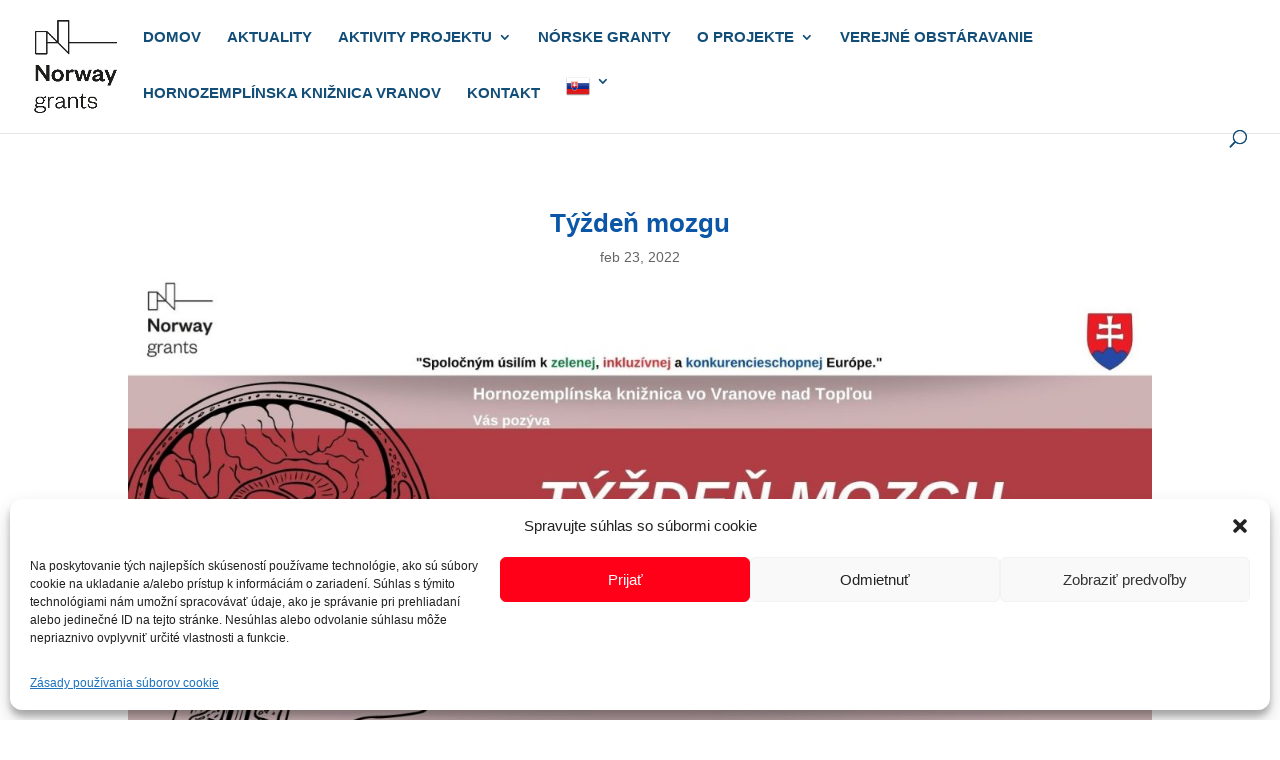

--- FILE ---
content_type: text/html; charset=UTF-8
request_url: https://multifunkcnecentrumvranov.sk/tyzden-mozgu/
body_size: 23072
content:
<!DOCTYPE html>
<html lang="sk-SK">
<head>
	<meta charset="UTF-8" />
<meta http-equiv="X-UA-Compatible" content="IE=edge">
	<link rel="pingback" href="https://multifunkcnecentrumvranov.sk/xmlrpc.php" />

	<script type="text/javascript">
		document.documentElement.className = 'js';
	</script>
	
	<meta name='robots' content='index, follow, max-image-preview:large, max-snippet:-1, max-video-preview:-1' />
	<style>img:is([sizes="auto" i], [sizes^="auto," i]) { contain-intrinsic-size: 3000px 1500px }</style>
	<script type="text/javascript">
			let jqueryParams=[],jQuery=function(r){return jqueryParams=[...jqueryParams,r],jQuery},$=function(r){return jqueryParams=[...jqueryParams,r],$};window.jQuery=jQuery,window.$=jQuery;let customHeadScripts=!1;jQuery.fn=jQuery.prototype={},$.fn=jQuery.prototype={},jQuery.noConflict=function(r){if(window.jQuery)return jQuery=window.jQuery,$=window.jQuery,customHeadScripts=!0,jQuery.noConflict},jQuery.ready=function(r){jqueryParams=[...jqueryParams,r]},$.ready=function(r){jqueryParams=[...jqueryParams,r]},jQuery.load=function(r){jqueryParams=[...jqueryParams,r]},$.load=function(r){jqueryParams=[...jqueryParams,r]},jQuery.fn.ready=function(r){jqueryParams=[...jqueryParams,r]},$.fn.ready=function(r){jqueryParams=[...jqueryParams,r]};</script>
	<!-- This site is optimized with the Yoast SEO plugin v24.3 - https://yoast.com/wordpress/plugins/seo/ -->
	<title>Týždeň mozgu - NÓRSKE GRANTY - Multifunkčné centrum 4.0</title>
	<link rel="canonical" href="https://multifunkcnecentrumvranov.sk/tyzden-mozgu/" />
	<meta property="og:locale" content="sk_SK" />
	<meta property="og:type" content="article" />
	<meta property="og:title" content="Týždeň mozgu - NÓRSKE GRANTY - Multifunkčné centrum 4.0" />
	<meta property="og:description" content="Týždeň mozgu začína už v pondelok 14. marca. Oslávte ho spolu s nami! Týždeň mozgu sa vo svete oslavuje od roku 1996. Vo viac ako 60 krajinách sveta sa konajú tisíce osvetových podujatí na oslavu jedného z najdôležitejších ľudských orgánov. Týždeň mozgu pripadne tento rok na 14.-20.marca 2022. Akciu zastrešuje Slovenská Alzheimerova spoločnosť a Centrum MEMORY. [&hellip;]" />
	<meta property="og:url" content="https://multifunkcnecentrumvranov.sk/tyzden-mozgu/" />
	<meta property="og:site_name" content="NÓRSKE GRANTY - Multifunkčné centrum 4.0" />
	<meta property="article:published_time" content="2022-02-23T12:24:04+00:00" />
	<meta property="article:modified_time" content="2022-11-09T14:01:16+00:00" />
	<meta property="og:image" content="https://multifunkcnecentrumvranov.sk/wp-content/uploads/2022/02/Tyzden-mozgu-2-2022.jpg" />
	<meta property="og:image:width" content="1640" />
	<meta property="og:image:height" content="924" />
	<meta property="og:image:type" content="image/jpeg" />
	<meta name="author" content="kniznica" />
	<meta name="twitter:card" content="summary_large_image" />
	<meta name="twitter:label1" content="Autor" />
	<meta name="twitter:data1" content="kniznica" />
	<meta name="twitter:label2" content="Predpokladaný čas čítania" />
	<meta name="twitter:data2" content="3 minúty" />
	<script type="application/ld+json" class="yoast-schema-graph">{"@context":"https://schema.org","@graph":[{"@type":"Article","@id":"https://multifunkcnecentrumvranov.sk/tyzden-mozgu/#article","isPartOf":{"@id":"https://multifunkcnecentrumvranov.sk/tyzden-mozgu/"},"author":{"name":"kniznica","@id":"https://multifunkcnecentrumvranov.sk/#/schema/person/dadca651a906b16025bd10ed2d675815"},"headline":"Týždeň mozgu","datePublished":"2022-02-23T12:24:04+00:00","dateModified":"2022-11-09T14:01:16+00:00","mainEntityOfPage":{"@id":"https://multifunkcnecentrumvranov.sk/tyzden-mozgu/"},"wordCount":699,"commentCount":0,"publisher":{"@id":"https://multifunkcnecentrumvranov.sk/#organization"},"image":{"@id":"https://multifunkcnecentrumvranov.sk/tyzden-mozgu/#primaryimage"},"thumbnailUrl":"https://multifunkcnecentrumvranov.sk/wp-content/uploads/2022/02/Tyzden-mozgu-2-2022.jpg","articleSection":["Aktuality"],"inLanguage":"sk-SK","potentialAction":[{"@type":"CommentAction","name":"Comment","target":["https://multifunkcnecentrumvranov.sk/tyzden-mozgu/#respond"]}]},{"@type":"WebPage","@id":"https://multifunkcnecentrumvranov.sk/tyzden-mozgu/","url":"https://multifunkcnecentrumvranov.sk/tyzden-mozgu/","name":"Týždeň mozgu - NÓRSKE GRANTY - Multifunkčné centrum 4.0","isPartOf":{"@id":"https://multifunkcnecentrumvranov.sk/#website"},"primaryImageOfPage":{"@id":"https://multifunkcnecentrumvranov.sk/tyzden-mozgu/#primaryimage"},"image":{"@id":"https://multifunkcnecentrumvranov.sk/tyzden-mozgu/#primaryimage"},"thumbnailUrl":"https://multifunkcnecentrumvranov.sk/wp-content/uploads/2022/02/Tyzden-mozgu-2-2022.jpg","datePublished":"2022-02-23T12:24:04+00:00","dateModified":"2022-11-09T14:01:16+00:00","breadcrumb":{"@id":"https://multifunkcnecentrumvranov.sk/tyzden-mozgu/#breadcrumb"},"inLanguage":"sk-SK","potentialAction":[{"@type":"ReadAction","target":["https://multifunkcnecentrumvranov.sk/tyzden-mozgu/"]}]},{"@type":"ImageObject","inLanguage":"sk-SK","@id":"https://multifunkcnecentrumvranov.sk/tyzden-mozgu/#primaryimage","url":"https://multifunkcnecentrumvranov.sk/wp-content/uploads/2022/02/Tyzden-mozgu-2-2022.jpg","contentUrl":"https://multifunkcnecentrumvranov.sk/wp-content/uploads/2022/02/Tyzden-mozgu-2-2022.jpg","width":1600,"height":901},{"@type":"BreadcrumbList","@id":"https://multifunkcnecentrumvranov.sk/tyzden-mozgu/#breadcrumb","itemListElement":[{"@type":"ListItem","position":1,"name":"Home","item":"https://multifunkcnecentrumvranov.sk/"},{"@type":"ListItem","position":2,"name":"Týždeň mozgu"}]},{"@type":"WebSite","@id":"https://multifunkcnecentrumvranov.sk/#website","url":"https://multifunkcnecentrumvranov.sk/","name":"NÓRSKE GRANTY - Multifunkčné centrum 4.0","description":"","publisher":{"@id":"https://multifunkcnecentrumvranov.sk/#organization"},"potentialAction":[{"@type":"SearchAction","target":{"@type":"EntryPoint","urlTemplate":"https://multifunkcnecentrumvranov.sk/?s={search_term_string}"},"query-input":{"@type":"PropertyValueSpecification","valueRequired":true,"valueName":"search_term_string"}}],"inLanguage":"sk-SK"},{"@type":"Organization","@id":"https://multifunkcnecentrumvranov.sk/#organization","name":"NÓRSKE GRANTY - Multifunkčné centrum 4.0","url":"https://multifunkcnecentrumvranov.sk/","logo":{"@type":"ImageObject","inLanguage":"sk-SK","@id":"https://multifunkcnecentrumvranov.sk/#/schema/logo/image/","url":"https://multifunkcnecentrumvranov.sk/wp-content/uploads/2022/11/LDI01004_projektove-logo.jpg","contentUrl":"https://multifunkcnecentrumvranov.sk/wp-content/uploads/2022/11/LDI01004_projektove-logo.jpg","width":354,"height":164,"caption":"NÓRSKE GRANTY - Multifunkčné centrum 4.0"},"image":{"@id":"https://multifunkcnecentrumvranov.sk/#/schema/logo/image/"}},{"@type":"Person","@id":"https://multifunkcnecentrumvranov.sk/#/schema/person/dadca651a906b16025bd10ed2d675815","name":"kniznica","image":{"@type":"ImageObject","inLanguage":"sk-SK","@id":"https://multifunkcnecentrumvranov.sk/#/schema/person/image/","url":"https://secure.gravatar.com/avatar/7b636abd2f9995cd0e8b9e24699bda82?s=96&d=mm&r=g","contentUrl":"https://secure.gravatar.com/avatar/7b636abd2f9995cd0e8b9e24699bda82?s=96&d=mm&r=g","caption":"kniznica"},"sameAs":["https://multifunkcnecentrumvranov.sk"],"url":"https://multifunkcnecentrumvranov.sk/author/kniznica/"}]}</script>
	<!-- / Yoast SEO plugin. -->


<link rel="alternate" type="application/rss+xml" title="RSS kanál: NÓRSKE GRANTY - Multifunkčné centrum 4.0 &raquo;" href="https://multifunkcnecentrumvranov.sk/feed/" />
<link rel="alternate" type="application/rss+xml" title="RSS kanál komentárov webu NÓRSKE GRANTY - Multifunkčné centrum 4.0 &raquo;" href="https://multifunkcnecentrumvranov.sk/comments/feed/" />
<link rel="alternate" type="application/rss+xml" title="RSS kanál komentárov webu NÓRSKE GRANTY - Multifunkčné centrum 4.0 &raquo; ku článku Týždeň mozgu" href="https://multifunkcnecentrumvranov.sk/tyzden-mozgu/feed/" />
<meta content="Divi Child v.1.0.0" name="generator"/><link rel='stylesheet' id='wp-block-library-css' href='https://multifunkcnecentrumvranov.sk/wp-includes/css/dist/block-library/style.min.css?ver=6.7.1' type='text/css' media='all' />
<style id='wp-block-library-theme-inline-css' type='text/css'>
.wp-block-audio :where(figcaption){color:#555;font-size:13px;text-align:center}.is-dark-theme .wp-block-audio :where(figcaption){color:#ffffffa6}.wp-block-audio{margin:0 0 1em}.wp-block-code{border:1px solid #ccc;border-radius:4px;font-family:Menlo,Consolas,monaco,monospace;padding:.8em 1em}.wp-block-embed :where(figcaption){color:#555;font-size:13px;text-align:center}.is-dark-theme .wp-block-embed :where(figcaption){color:#ffffffa6}.wp-block-embed{margin:0 0 1em}.blocks-gallery-caption{color:#555;font-size:13px;text-align:center}.is-dark-theme .blocks-gallery-caption{color:#ffffffa6}:root :where(.wp-block-image figcaption){color:#555;font-size:13px;text-align:center}.is-dark-theme :root :where(.wp-block-image figcaption){color:#ffffffa6}.wp-block-image{margin:0 0 1em}.wp-block-pullquote{border-bottom:4px solid;border-top:4px solid;color:currentColor;margin-bottom:1.75em}.wp-block-pullquote cite,.wp-block-pullquote footer,.wp-block-pullquote__citation{color:currentColor;font-size:.8125em;font-style:normal;text-transform:uppercase}.wp-block-quote{border-left:.25em solid;margin:0 0 1.75em;padding-left:1em}.wp-block-quote cite,.wp-block-quote footer{color:currentColor;font-size:.8125em;font-style:normal;position:relative}.wp-block-quote:where(.has-text-align-right){border-left:none;border-right:.25em solid;padding-left:0;padding-right:1em}.wp-block-quote:where(.has-text-align-center){border:none;padding-left:0}.wp-block-quote.is-large,.wp-block-quote.is-style-large,.wp-block-quote:where(.is-style-plain){border:none}.wp-block-search .wp-block-search__label{font-weight:700}.wp-block-search__button{border:1px solid #ccc;padding:.375em .625em}:where(.wp-block-group.has-background){padding:1.25em 2.375em}.wp-block-separator.has-css-opacity{opacity:.4}.wp-block-separator{border:none;border-bottom:2px solid;margin-left:auto;margin-right:auto}.wp-block-separator.has-alpha-channel-opacity{opacity:1}.wp-block-separator:not(.is-style-wide):not(.is-style-dots){width:100px}.wp-block-separator.has-background:not(.is-style-dots){border-bottom:none;height:1px}.wp-block-separator.has-background:not(.is-style-wide):not(.is-style-dots){height:2px}.wp-block-table{margin:0 0 1em}.wp-block-table td,.wp-block-table th{word-break:normal}.wp-block-table :where(figcaption){color:#555;font-size:13px;text-align:center}.is-dark-theme .wp-block-table :where(figcaption){color:#ffffffa6}.wp-block-video :where(figcaption){color:#555;font-size:13px;text-align:center}.is-dark-theme .wp-block-video :where(figcaption){color:#ffffffa6}.wp-block-video{margin:0 0 1em}:root :where(.wp-block-template-part.has-background){margin-bottom:0;margin-top:0;padding:1.25em 2.375em}
</style>
<style id='global-styles-inline-css' type='text/css'>
:root{--wp--preset--aspect-ratio--square: 1;--wp--preset--aspect-ratio--4-3: 4/3;--wp--preset--aspect-ratio--3-4: 3/4;--wp--preset--aspect-ratio--3-2: 3/2;--wp--preset--aspect-ratio--2-3: 2/3;--wp--preset--aspect-ratio--16-9: 16/9;--wp--preset--aspect-ratio--9-16: 9/16;--wp--preset--color--black: #000000;--wp--preset--color--cyan-bluish-gray: #abb8c3;--wp--preset--color--white: #ffffff;--wp--preset--color--pale-pink: #f78da7;--wp--preset--color--vivid-red: #cf2e2e;--wp--preset--color--luminous-vivid-orange: #ff6900;--wp--preset--color--luminous-vivid-amber: #fcb900;--wp--preset--color--light-green-cyan: #7bdcb5;--wp--preset--color--vivid-green-cyan: #00d084;--wp--preset--color--pale-cyan-blue: #8ed1fc;--wp--preset--color--vivid-cyan-blue: #0693e3;--wp--preset--color--vivid-purple: #9b51e0;--wp--preset--gradient--vivid-cyan-blue-to-vivid-purple: linear-gradient(135deg,rgba(6,147,227,1) 0%,rgb(155,81,224) 100%);--wp--preset--gradient--light-green-cyan-to-vivid-green-cyan: linear-gradient(135deg,rgb(122,220,180) 0%,rgb(0,208,130) 100%);--wp--preset--gradient--luminous-vivid-amber-to-luminous-vivid-orange: linear-gradient(135deg,rgba(252,185,0,1) 0%,rgba(255,105,0,1) 100%);--wp--preset--gradient--luminous-vivid-orange-to-vivid-red: linear-gradient(135deg,rgba(255,105,0,1) 0%,rgb(207,46,46) 100%);--wp--preset--gradient--very-light-gray-to-cyan-bluish-gray: linear-gradient(135deg,rgb(238,238,238) 0%,rgb(169,184,195) 100%);--wp--preset--gradient--cool-to-warm-spectrum: linear-gradient(135deg,rgb(74,234,220) 0%,rgb(151,120,209) 20%,rgb(207,42,186) 40%,rgb(238,44,130) 60%,rgb(251,105,98) 80%,rgb(254,248,76) 100%);--wp--preset--gradient--blush-light-purple: linear-gradient(135deg,rgb(255,206,236) 0%,rgb(152,150,240) 100%);--wp--preset--gradient--blush-bordeaux: linear-gradient(135deg,rgb(254,205,165) 0%,rgb(254,45,45) 50%,rgb(107,0,62) 100%);--wp--preset--gradient--luminous-dusk: linear-gradient(135deg,rgb(255,203,112) 0%,rgb(199,81,192) 50%,rgb(65,88,208) 100%);--wp--preset--gradient--pale-ocean: linear-gradient(135deg,rgb(255,245,203) 0%,rgb(182,227,212) 50%,rgb(51,167,181) 100%);--wp--preset--gradient--electric-grass: linear-gradient(135deg,rgb(202,248,128) 0%,rgb(113,206,126) 100%);--wp--preset--gradient--midnight: linear-gradient(135deg,rgb(2,3,129) 0%,rgb(40,116,252) 100%);--wp--preset--font-size--small: 13px;--wp--preset--font-size--medium: 20px;--wp--preset--font-size--large: 36px;--wp--preset--font-size--x-large: 42px;--wp--preset--spacing--20: 0.44rem;--wp--preset--spacing--30: 0.67rem;--wp--preset--spacing--40: 1rem;--wp--preset--spacing--50: 1.5rem;--wp--preset--spacing--60: 2.25rem;--wp--preset--spacing--70: 3.38rem;--wp--preset--spacing--80: 5.06rem;--wp--preset--shadow--natural: 6px 6px 9px rgba(0, 0, 0, 0.2);--wp--preset--shadow--deep: 12px 12px 50px rgba(0, 0, 0, 0.4);--wp--preset--shadow--sharp: 6px 6px 0px rgba(0, 0, 0, 0.2);--wp--preset--shadow--outlined: 6px 6px 0px -3px rgba(255, 255, 255, 1), 6px 6px rgba(0, 0, 0, 1);--wp--preset--shadow--crisp: 6px 6px 0px rgba(0, 0, 0, 1);}:root { --wp--style--global--content-size: 823px;--wp--style--global--wide-size: 1080px; }:where(body) { margin: 0; }.wp-site-blocks > .alignleft { float: left; margin-right: 2em; }.wp-site-blocks > .alignright { float: right; margin-left: 2em; }.wp-site-blocks > .aligncenter { justify-content: center; margin-left: auto; margin-right: auto; }:where(.is-layout-flex){gap: 0.5em;}:where(.is-layout-grid){gap: 0.5em;}.is-layout-flow > .alignleft{float: left;margin-inline-start: 0;margin-inline-end: 2em;}.is-layout-flow > .alignright{float: right;margin-inline-start: 2em;margin-inline-end: 0;}.is-layout-flow > .aligncenter{margin-left: auto !important;margin-right: auto !important;}.is-layout-constrained > .alignleft{float: left;margin-inline-start: 0;margin-inline-end: 2em;}.is-layout-constrained > .alignright{float: right;margin-inline-start: 2em;margin-inline-end: 0;}.is-layout-constrained > .aligncenter{margin-left: auto !important;margin-right: auto !important;}.is-layout-constrained > :where(:not(.alignleft):not(.alignright):not(.alignfull)){max-width: var(--wp--style--global--content-size);margin-left: auto !important;margin-right: auto !important;}.is-layout-constrained > .alignwide{max-width: var(--wp--style--global--wide-size);}body .is-layout-flex{display: flex;}.is-layout-flex{flex-wrap: wrap;align-items: center;}.is-layout-flex > :is(*, div){margin: 0;}body .is-layout-grid{display: grid;}.is-layout-grid > :is(*, div){margin: 0;}body{padding-top: 0px;padding-right: 0px;padding-bottom: 0px;padding-left: 0px;}:root :where(.wp-element-button, .wp-block-button__link){background-color: #32373c;border-width: 0;color: #fff;font-family: inherit;font-size: inherit;line-height: inherit;padding: calc(0.667em + 2px) calc(1.333em + 2px);text-decoration: none;}.has-black-color{color: var(--wp--preset--color--black) !important;}.has-cyan-bluish-gray-color{color: var(--wp--preset--color--cyan-bluish-gray) !important;}.has-white-color{color: var(--wp--preset--color--white) !important;}.has-pale-pink-color{color: var(--wp--preset--color--pale-pink) !important;}.has-vivid-red-color{color: var(--wp--preset--color--vivid-red) !important;}.has-luminous-vivid-orange-color{color: var(--wp--preset--color--luminous-vivid-orange) !important;}.has-luminous-vivid-amber-color{color: var(--wp--preset--color--luminous-vivid-amber) !important;}.has-light-green-cyan-color{color: var(--wp--preset--color--light-green-cyan) !important;}.has-vivid-green-cyan-color{color: var(--wp--preset--color--vivid-green-cyan) !important;}.has-pale-cyan-blue-color{color: var(--wp--preset--color--pale-cyan-blue) !important;}.has-vivid-cyan-blue-color{color: var(--wp--preset--color--vivid-cyan-blue) !important;}.has-vivid-purple-color{color: var(--wp--preset--color--vivid-purple) !important;}.has-black-background-color{background-color: var(--wp--preset--color--black) !important;}.has-cyan-bluish-gray-background-color{background-color: var(--wp--preset--color--cyan-bluish-gray) !important;}.has-white-background-color{background-color: var(--wp--preset--color--white) !important;}.has-pale-pink-background-color{background-color: var(--wp--preset--color--pale-pink) !important;}.has-vivid-red-background-color{background-color: var(--wp--preset--color--vivid-red) !important;}.has-luminous-vivid-orange-background-color{background-color: var(--wp--preset--color--luminous-vivid-orange) !important;}.has-luminous-vivid-amber-background-color{background-color: var(--wp--preset--color--luminous-vivid-amber) !important;}.has-light-green-cyan-background-color{background-color: var(--wp--preset--color--light-green-cyan) !important;}.has-vivid-green-cyan-background-color{background-color: var(--wp--preset--color--vivid-green-cyan) !important;}.has-pale-cyan-blue-background-color{background-color: var(--wp--preset--color--pale-cyan-blue) !important;}.has-vivid-cyan-blue-background-color{background-color: var(--wp--preset--color--vivid-cyan-blue) !important;}.has-vivid-purple-background-color{background-color: var(--wp--preset--color--vivid-purple) !important;}.has-black-border-color{border-color: var(--wp--preset--color--black) !important;}.has-cyan-bluish-gray-border-color{border-color: var(--wp--preset--color--cyan-bluish-gray) !important;}.has-white-border-color{border-color: var(--wp--preset--color--white) !important;}.has-pale-pink-border-color{border-color: var(--wp--preset--color--pale-pink) !important;}.has-vivid-red-border-color{border-color: var(--wp--preset--color--vivid-red) !important;}.has-luminous-vivid-orange-border-color{border-color: var(--wp--preset--color--luminous-vivid-orange) !important;}.has-luminous-vivid-amber-border-color{border-color: var(--wp--preset--color--luminous-vivid-amber) !important;}.has-light-green-cyan-border-color{border-color: var(--wp--preset--color--light-green-cyan) !important;}.has-vivid-green-cyan-border-color{border-color: var(--wp--preset--color--vivid-green-cyan) !important;}.has-pale-cyan-blue-border-color{border-color: var(--wp--preset--color--pale-cyan-blue) !important;}.has-vivid-cyan-blue-border-color{border-color: var(--wp--preset--color--vivid-cyan-blue) !important;}.has-vivid-purple-border-color{border-color: var(--wp--preset--color--vivid-purple) !important;}.has-vivid-cyan-blue-to-vivid-purple-gradient-background{background: var(--wp--preset--gradient--vivid-cyan-blue-to-vivid-purple) !important;}.has-light-green-cyan-to-vivid-green-cyan-gradient-background{background: var(--wp--preset--gradient--light-green-cyan-to-vivid-green-cyan) !important;}.has-luminous-vivid-amber-to-luminous-vivid-orange-gradient-background{background: var(--wp--preset--gradient--luminous-vivid-amber-to-luminous-vivid-orange) !important;}.has-luminous-vivid-orange-to-vivid-red-gradient-background{background: var(--wp--preset--gradient--luminous-vivid-orange-to-vivid-red) !important;}.has-very-light-gray-to-cyan-bluish-gray-gradient-background{background: var(--wp--preset--gradient--very-light-gray-to-cyan-bluish-gray) !important;}.has-cool-to-warm-spectrum-gradient-background{background: var(--wp--preset--gradient--cool-to-warm-spectrum) !important;}.has-blush-light-purple-gradient-background{background: var(--wp--preset--gradient--blush-light-purple) !important;}.has-blush-bordeaux-gradient-background{background: var(--wp--preset--gradient--blush-bordeaux) !important;}.has-luminous-dusk-gradient-background{background: var(--wp--preset--gradient--luminous-dusk) !important;}.has-pale-ocean-gradient-background{background: var(--wp--preset--gradient--pale-ocean) !important;}.has-electric-grass-gradient-background{background: var(--wp--preset--gradient--electric-grass) !important;}.has-midnight-gradient-background{background: var(--wp--preset--gradient--midnight) !important;}.has-small-font-size{font-size: var(--wp--preset--font-size--small) !important;}.has-medium-font-size{font-size: var(--wp--preset--font-size--medium) !important;}.has-large-font-size{font-size: var(--wp--preset--font-size--large) !important;}.has-x-large-font-size{font-size: var(--wp--preset--font-size--x-large) !important;}
:where(.wp-block-post-template.is-layout-flex){gap: 1.25em;}:where(.wp-block-post-template.is-layout-grid){gap: 1.25em;}
:where(.wp-block-columns.is-layout-flex){gap: 2em;}:where(.wp-block-columns.is-layout-grid){gap: 2em;}
:root :where(.wp-block-pullquote){font-size: 1.5em;line-height: 1.6;}
</style>
<link rel='stylesheet' id='cmplz-general-css' href='https://multifunkcnecentrumvranov.sk/wp-content/plugins/complianz-gdpr/assets/css/cookieblocker.min.css?ver=1721198297' type='text/css' media='all' />
<link rel='stylesheet' id='divi-plus-styles-css' href='https://multifunkcnecentrumvranov.sk/wp-content/plugins/divi-plus/styles/style.min.css?ver=1.12.1' type='text/css' media='all' />
<link rel='stylesheet' id='exclusive-divi-styles-css' href='https://multifunkcnecentrumvranov.sk/wp-content/plugins/exclusive-divi/styles/style.min.css?ver=1.0.0' type='text/css' media='all' />
<link rel='stylesheet' id='edm-progress-bar-css' href='https://multifunkcnecentrumvranov.sk/wp-content/plugins/exclusive-divi/public/css/misc.css?ver=1.3.0' type='text/css' media='all' />
<link rel='stylesheet' id='divi-style-parent-css' href='https://multifunkcnecentrumvranov.sk/wp-content/themes/Divi/style-static.min.css?ver=4.27.1' type='text/css' media='all' />
<link rel='stylesheet' id='divi-style-css' href='https://multifunkcnecentrumvranov.sk/wp-content/themes/Divi-child/style.css?ver=4.27.1' type='text/css' media='all' />
<script type="text/javascript" src="//multifunkcnecentrumvranov.sk/wp-content/plugins/wp-hide-security-enhancer/assets/js/devtools-detect.js?ver=2.5.8" id="devtools-detect-js"></script>
<script type="text/javascript" src="https://multifunkcnecentrumvranov.sk/wp-includes/js/jquery/jquery.min.js?ver=3.7.1" id="jquery-core-js"></script>
<script type="text/javascript" src="https://multifunkcnecentrumvranov.sk/wp-includes/js/jquery/jquery-migrate.min.js?ver=3.4.1" id="jquery-migrate-js"></script>
<script type="text/javascript" id="jquery-js-after">
/* <![CDATA[ */
jqueryParams.length&&$.each(jqueryParams,function(e,r){if("function"==typeof r){var n=String(r);n.replace("$","jQuery");var a=new Function("return "+n)();$(document).ready(a)}});
/* ]]> */
</script>
<script type="text/javascript" src="https://multifunkcnecentrumvranov.sk/wp-includes/js/wp-embed.min.js?ver=6.7.1" id="wp-embed-js" defer="defer" data-wp-strategy="defer"></script>
<link rel="https://api.w.org/" href="https://multifunkcnecentrumvranov.sk/wp-json/" /><link rel="alternate" title="JSON" type="application/json" href="https://multifunkcnecentrumvranov.sk/wp-json/wp/v2/posts/777" /><link rel="EditURI" type="application/rsd+xml" title="RSD" href="https://multifunkcnecentrumvranov.sk/xmlrpc.php?rsd" />
<meta name="generator" content="WordPress 6.7.1" />
<link rel='shortlink' href='https://multifunkcnecentrumvranov.sk/?p=777' />
<link rel="alternate" title="oEmbed (JSON)" type="application/json+oembed" href="https://multifunkcnecentrumvranov.sk/wp-json/oembed/1.0/embed?url=https%3A%2F%2Fmultifunkcnecentrumvranov.sk%2Ftyzden-mozgu%2F" />
<link rel="alternate" title="oEmbed (XML)" type="text/xml+oembed" href="https://multifunkcnecentrumvranov.sk/wp-json/oembed/1.0/embed?url=https%3A%2F%2Fmultifunkcnecentrumvranov.sk%2Ftyzden-mozgu%2F&#038;format=xml" />
			<style>.cmplz-hidden {
					display: none !important;
				}</style><meta name="viewport" content="width=device-width, initial-scale=1.0, maximum-scale=1.0, user-scalable=0" /><script >
    jQuery(function($) {
        $(document).ready(function() {
            $("body ul.et_mobile_menu li.menu-item-has-children, body ul.et_mobile_menu  li.page_item_has_children").append('<a href="#" class="mobile-toggle"></a>');
            $('ul.et_mobile_menu li.menu-item-has-children .mobile-toggle, ul.et_mobile_menu li.page_item_has_children .mobile-toggle').click(function(event) {
                event.preventDefault();
                $(this).parent('li').toggleClass('dt-open');
                $(this).parent('li').find('ul.children').first().toggleClass('visible');
                $(this).parent('li').find('ul.sub-menu').first().toggleClass('visible');
            });
            iconFINAL = 'P';
            $('body ul.et_mobile_menu li.menu-item-has-children, body ul.et_mobile_menu li.page_item_has_children').attr('data-icon', iconFINAL);
            $('.mobile-toggle').on('mouseover', function() {
                $(this).parent().addClass('is-hover');
            }).on('mouseout', function() {
                $(this).parent().removeClass('is-hover');
            })
        });
    }); 
</script>
<script>
(function($) {
$(document).ready(function() {
$('#et-main-area').on('click', function(e){ 
  if(!$(e.target).closest('#et_mobile_nav_menu').length) {
    $('.mobile_nav.opened .mobile_menu_bar').trigger('click');
    };
});
});
})(jQuery);
</script>
<script>
jQuery(document).ready(function(){
jQuery(window).scroll(function() {   
if (jQuery('.mobile_nav.opened').length) { 
$('.mobile_nav.opened .mobile_menu_bar').trigger('click');
 }
}); 
});
</script><link rel="icon" href="https://multifunkcnecentrumvranov.sk/wp-content/uploads/2022/06/cropped-Norway-grants-32x32.png" sizes="32x32" />
<link rel="icon" href="https://multifunkcnecentrumvranov.sk/wp-content/uploads/2022/06/cropped-Norway-grants-192x192.png" sizes="192x192" />
<link rel="apple-touch-icon" href="https://multifunkcnecentrumvranov.sk/wp-content/uploads/2022/06/cropped-Norway-grants-180x180.png" />
<meta name="msapplication-TileImage" content="https://multifunkcnecentrumvranov.sk/wp-content/uploads/2022/06/cropped-Norway-grants-270x270.png" />
<style id="et-divi-customizer-global-cached-inline-styles">body,.et_pb_column_1_2 .et_quote_content blockquote cite,.et_pb_column_1_2 .et_link_content a.et_link_main_url,.et_pb_column_1_3 .et_quote_content blockquote cite,.et_pb_column_3_8 .et_quote_content blockquote cite,.et_pb_column_1_4 .et_quote_content blockquote cite,.et_pb_blog_grid .et_quote_content blockquote cite,.et_pb_column_1_3 .et_link_content a.et_link_main_url,.et_pb_column_3_8 .et_link_content a.et_link_main_url,.et_pb_column_1_4 .et_link_content a.et_link_main_url,.et_pb_blog_grid .et_link_content a.et_link_main_url,body .et_pb_bg_layout_light .et_pb_post p,body .et_pb_bg_layout_dark .et_pb_post p{font-size:14px}.et_pb_slide_content,.et_pb_best_value{font-size:15px}.container,.et_pb_row,.et_pb_slider .et_pb_container,.et_pb_fullwidth_section .et_pb_title_container,.et_pb_fullwidth_section .et_pb_title_featured_container,.et_pb_fullwidth_header:not(.et_pb_fullscreen) .et_pb_fullwidth_header_container{max-width:1200px}.et_boxed_layout #page-container,.et_boxed_layout.et_non_fixed_nav.et_transparent_nav #page-container #top-header,.et_boxed_layout.et_non_fixed_nav.et_transparent_nav #page-container #main-header,.et_fixed_nav.et_boxed_layout #page-container #top-header,.et_fixed_nav.et_boxed_layout #page-container #main-header,.et_boxed_layout #page-container .container,.et_boxed_layout #page-container .et_pb_row{max-width:1360px}.nav li ul{border-color:#124e78}.et_header_style_centered .mobile_nav .select_page,.et_header_style_split .mobile_nav .select_page,.et_nav_text_color_light #top-menu>li>a,.et_nav_text_color_dark #top-menu>li>a,#top-menu a,.et_mobile_menu li a,.et_nav_text_color_light .et_mobile_menu li a,.et_nav_text_color_dark .et_mobile_menu li a,#et_search_icon:before,.et_search_form_container input,span.et_close_search_field:after,#et-top-navigation .et-cart-info{color:#124e78}.et_search_form_container input::-moz-placeholder{color:#124e78}.et_search_form_container input::-webkit-input-placeholder{color:#124e78}.et_search_form_container input:-ms-input-placeholder{color:#124e78}#top-menu li a{font-size:15px}body.et_vertical_nav .container.et_search_form_container .et-search-form input{font-size:15px!important}#top-menu li a,.et_search_form_container input{font-weight:bold;font-style:normal;text-transform:uppercase;text-decoration:none}.et_search_form_container input::-moz-placeholder{font-weight:bold;font-style:normal;text-transform:uppercase;text-decoration:none}.et_search_form_container input::-webkit-input-placeholder{font-weight:bold;font-style:normal;text-transform:uppercase;text-decoration:none}.et_search_form_container input:-ms-input-placeholder{font-weight:bold;font-style:normal;text-transform:uppercase;text-decoration:none}#top-menu li.current-menu-ancestor>a,#top-menu li.current-menu-item>a,#top-menu li.current_page_item>a{color:#e71d36}@media only screen and (min-width:981px){.et_header_style_left #et-top-navigation,.et_header_style_split #et-top-navigation{padding:30px 0 0 0}.et_header_style_left #et-top-navigation nav>ul>li>a,.et_header_style_split #et-top-navigation nav>ul>li>a{padding-bottom:30px}.et_header_style_split .centered-inline-logo-wrap{width:60px;margin:-60px 0}.et_header_style_split .centered-inline-logo-wrap #logo{max-height:60px}.et_pb_svg_logo.et_header_style_split .centered-inline-logo-wrap #logo{height:60px}.et_header_style_centered #top-menu>li>a{padding-bottom:11px}.et_header_style_slide #et-top-navigation,.et_header_style_fullscreen #et-top-navigation{padding:21px 0 21px 0!important}.et_header_style_centered #main-header .logo_container{height:60px}#logo{max-height:70%}.et_pb_svg_logo #logo{height:70%}.et_header_style_centered.et_hide_primary_logo #main-header:not(.et-fixed-header) .logo_container,.et_header_style_centered.et_hide_fixed_logo #main-header.et-fixed-header .logo_container{height:10.8px}.et_header_style_left .et-fixed-header #et-top-navigation,.et_header_style_split .et-fixed-header #et-top-navigation{padding:30px 0 0 0}.et_header_style_left .et-fixed-header #et-top-navigation nav>ul>li>a,.et_header_style_split .et-fixed-header #et-top-navigation nav>ul>li>a{padding-bottom:30px}.et_header_style_centered header#main-header.et-fixed-header .logo_container{height:60px}.et_header_style_split #main-header.et-fixed-header .centered-inline-logo-wrap{width:60px;margin:-60px 0}.et_header_style_split .et-fixed-header .centered-inline-logo-wrap #logo{max-height:60px}.et_pb_svg_logo.et_header_style_split .et-fixed-header .centered-inline-logo-wrap #logo{height:60px}.et_header_style_slide .et-fixed-header #et-top-navigation,.et_header_style_fullscreen .et-fixed-header #et-top-navigation{padding:21px 0 21px 0!important}.et_fixed_nav #page-container .et-fixed-header#top-header{background-color:#124e78!important}.et_fixed_nav #page-container .et-fixed-header#top-header #et-secondary-nav li ul{background-color:#124e78}.et-fixed-header #top-menu a,.et-fixed-header #et_search_icon:before,.et-fixed-header #et_top_search .et-search-form input,.et-fixed-header .et_search_form_container input,.et-fixed-header .et_close_search_field:after,.et-fixed-header #et-top-navigation .et-cart-info{color:#124e78!important}.et-fixed-header .et_search_form_container input::-moz-placeholder{color:#124e78!important}.et-fixed-header .et_search_form_container input::-webkit-input-placeholder{color:#124e78!important}.et-fixed-header .et_search_form_container input:-ms-input-placeholder{color:#124e78!important}.et-fixed-header #top-menu li.current-menu-ancestor>a,.et-fixed-header #top-menu li.current-menu-item>a,.et-fixed-header #top-menu li.current_page_item>a{color:#e71d36!important}}@media only screen and (min-width:1500px){.et_pb_row{padding:30px 0}.et_pb_section{padding:60px 0}.single.et_pb_pagebuilder_layout.et_full_width_page .et_post_meta_wrapper{padding-top:90px}.et_pb_fullwidth_section{padding:0}}	h1,h2,h3,h4,h5,h6{font-family:'Arial',Helvetica,Arial,Lucida,sans-serif}body,input,textarea,select{font-family:'Arial',Helvetica,Arial,Lucida,sans-serif}#main-header,#et-top-navigation{font-family:'Arial',Helvetica,Arial,Lucida,sans-serif}#et_mobile_nav_menu .mobile_nav.opened .mobile_menu_bar::before,.et_pb_module.et_pb_menu .et_mobile_nav_menu .mobile_nav.opened .mobile_menu_bar::before{content:'\4d'}ul.et_mobile_menu li.menu-item-has-children .mobile-toggle,ul.et_mobile_menu li.page_item_has_children .mobile-toggle,.et-db #et-boc .et-l ul.et_mobile_menu li.menu-item-has-children .mobile-toggle,.et-db #et-boc .et-l ul.et_mobile_menu li.page_item_has_children .mobile-toggle{width:44px;height:100%;padding:0px!important;max-height:44px;border:none;position:absolute;right:0px;top:0px;z-index:999;background-color:transparent}ul.et_mobile_menu>li.menu-item-has-children,ul.et_mobile_menu>li.page_item_has_children,ul.et_mobile_menu>li.menu-item-has-children .sub-menu li.menu-item-has-children,.et-db #et-boc .et-l ul.et_mobile_menu>li.menu-item-has-children,.et-db #et-boc .et-l ul.et_mobile_menu>li.page_item_has_children,.et-db #et-boc .et-l ul.et_mobile_menu>li.menu-item-has-children .sub-menu li.menu-item-has-children{position:relative}.et_mobile_menu .menu-item-has-children>a,.et-db #et-boc .et-l .et_mobile_menu .menu-item-has-children>a{background-color:transparent}ul.et_mobile_menu .menu-item-has-children .sub-menu,#main-header ul.et_mobile_menu .menu-item-has-children .sub-menu,.et-db #et-boc .et-l ul.et_mobile_menu .menu-item-has-children .sub-menu,.et-db #main-header ul.et_mobile_menu .menu-item-has-children .sub-menu{display:none!important;visibility:hidden!important}ul.et_mobile_menu .menu-item-has-children .sub-menu.visible,#main-header ul.et_mobile_menu .menu-item-has-children .sub-menu.visible,.et-db #et-boc .et-l ul.et_mobile_menu .menu-item-has-children .sub-menu.visible,.et-db #main-header ul.et_mobile_menu .menu-item-has-children .sub-menu.visible{display:block!important;visibility:visible!important}ul.et_mobile_menu li.menu-item-has-children .mobile-toggle,.et-db #et-boc .et-l ul.et_mobile_menu li.menu-item-has-children .mobile-toggle{text-align:center;opacity:1}ul.et_mobile_menu li.menu-item-has-children .mobile-toggle::after,.et-db #et-boc .et-l ul.et_mobile_menu li.menu-item-has-children .mobile-toggle::after{top:10px;position:relative;font-family:"ETModules";content:'\33';color:#ffffff;background:#124e78;border-radius:50%;padding:3px}ul.et_mobile_menu li.menu-item-has-children.dt-open>.mobile-toggle::after,.et-db #et-boc .et-l ul.et_mobile_menu li.menu-item-has-children.dt-open>.mobile-toggle::after{content:'\32'}.et_pb_menu_0.et_pb_menu .et_mobile_menu:after{position:absolute;right:5%;margin-left:-20px;top:-14px;width:0;height:0;content:'';border-left:20px solid transparent;border-right:20px solid transparent;border-bottom:20px solid #ffffff}.mobile_menu_bar{position:relative;display:block;bottom:10px;line-height:0}.et_pb_menu_0.et_pb_menu .et_mobile_menu,.et_pb_menu_0.et_pb_menu .et_mobile_menu ul{background-color:#ffffff!important;border-radius:10px}span.mobile_menu_bar:before{color:#124e78}.et_mobile_menu{border-top:0px solid #2ea3f2}@media (max-width:980px){.et_non_fixed_nav.et_transparent_nav #main-header,.et_non_fixed_nav.et_transparent_nav #top-header,.et_fixed_nav #main-header,.et_fixed_nav #top-header{position:fixed}}.et_mobile_menu{overflow:scroll!important;max-height:83vh}</style></head>
<body data-rsssl=1 data-cmplz=1 class="post-template-default single single-post postid-777 single-format-standard et-tb-has-template et-tb-has-body et-tb-has-footer et_pb_button_helper_class et_fullwidth_nav et_fixed_nav et_show_nav et_pb_show_title et_primary_nav_dropdown_animation_expand et_secondary_nav_dropdown_animation_fade et_header_style_left et_cover_background et_pb_gutter osx et_pb_gutters3 et_smooth_scroll et_divi_theme et-db">
	<div id="page-container">
<div id="et-boc" class="et-boc">
			
		

	<header id="main-header" data-height-onload="60">
		<div class="container clearfix et_menu_container">
					<div class="logo_container">
				<span class="logo_helper"></span>
				<a href="https://multifunkcnecentrumvranov.sk/">
				<img src="https://multifunkcnecentrumvranov.sk/wp-content/uploads/2022/11/Logo-grantu.png" width="836" height="937" alt="NÓRSKE GRANTY - Multifunkčné centrum 4.0" id="logo" data-height-percentage="70" />
				</a>
			</div>
					<div id="et-top-navigation" data-height="60" data-fixed-height="60">
									<nav id="top-menu-nav">
					<ul id="top-menu" class="nav"><li class="menu-item menu-item-type-post_type menu-item-object-page menu-item-home menu-item-2516"><a href="https://multifunkcnecentrumvranov.sk/">Domov</a></li>
<li class="menu-item menu-item-type-post_type menu-item-object-page menu-item-2514"><a href="https://multifunkcnecentrumvranov.sk/aktuality/">Aktuality</a></li>
<li class="menu-item menu-item-type-post_type menu-item-object-page menu-item-has-children menu-item-2515"><a href="https://multifunkcnecentrumvranov.sk/aktivity-projektu-2/">Aktivity projektu</a>
<ul class="sub-menu">
	<li class="menu-item menu-item-type-post_type menu-item-object-page menu-item-2532"><a href="https://multifunkcnecentrumvranov.sk/podpora-nezamestnanosti-mladych-ludi/">Podpora zamestnanosti mladých ľudí</a></li>
	<li class="menu-item menu-item-type-post_type menu-item-object-page menu-item-2531"><a href="https://multifunkcnecentrumvranov.sk/zdravie-a-zdravy-zivotny-styl/">Zdravie a zdravý životný štýl</a></li>
	<li class="menu-item menu-item-type-post_type menu-item-object-page menu-item-2530"><a href="https://multifunkcnecentrumvranov.sk/umelecke-a-kulturne-vzdelavanie/">Umelecké a kultúrne vzdelávanie</a></li>
	<li class="menu-item menu-item-type-post_type menu-item-object-page menu-item-2513"><a href="https://multifunkcnecentrumvranov.sk/diskriminacia-nebojme-sa-o-nej-hovorit/">Diskriminácia – nebojme sa o nej hovoriť</a></li>
</ul>
</li>
<li class="menu-item menu-item-type-post_type menu-item-object-page menu-item-2538"><a href="https://multifunkcnecentrumvranov.sk/norske-granty/">Nórske granty</a></li>
<li class="menu-item menu-item-type-post_type menu-item-object-page menu-item-has-children menu-item-2557"><a href="https://multifunkcnecentrumvranov.sk/o-projekte/">O projekte</a>
<ul class="sub-menu">
	<li class="menu-item menu-item-type-post_type menu-item-object-page menu-item-2773"><a href="https://multifunkcnecentrumvranov.sk/napisali-o-nas/">Napísali o nás</a></li>
</ul>
</li>
<li class="menu-item menu-item-type-post_type menu-item-object-page menu-item-2774"><a href="https://multifunkcnecentrumvranov.sk/verejne-obstaravanie/">Verejné obstáravanie</a></li>
<li class="menu-item menu-item-type-post_type menu-item-object-page menu-item-2556"><a href="https://multifunkcnecentrumvranov.sk/hornozemplinska-kniznica-vranov/">Hornozemplínska knižnica Vranov</a></li>
<li class="menu-item menu-item-type-post_type menu-item-object-page menu-item-2555"><a href="https://multifunkcnecentrumvranov.sk/kontakt-2/">Kontakt</a></li>
<li class="menu-item menu-item-gtranslate menu-item-has-children notranslate"><a href="#" data-gt-lang="sk" class="gt-current-wrapper notranslate"><img src="https://multifunkcnecentrumvranov.sk/wp-content/plugins/gtranslate/flags/24/sk.png" width="24" height="24" alt="sk" loading="lazy"></a><ul class="dropdown-menu sub-menu"><li class="menu-item menu-item-gtranslate-child"><a href="#" data-gt-lang="en" class="notranslate"><img src="https://multifunkcnecentrumvranov.sk/wp-content/plugins/gtranslate/flags/24/en.png" width="24" height="24" alt="en" loading="lazy"></a></li><li class="menu-item menu-item-gtranslate-child"><a href="#" data-gt-lang="sk" class="gt-current-lang notranslate"><img src="https://multifunkcnecentrumvranov.sk/wp-content/plugins/gtranslate/flags/24/sk.png" width="24" height="24" alt="sk" loading="lazy"></a></li></ul></li></ul>					</nav>
				
				
				
									<div id="et_top_search">
						<span id="et_search_icon"></span>
					</div>
				
				<div id="et_mobile_nav_menu">
				<div class="mobile_nav closed">
					<span class="select_page">Vyberte stranu</span>
					<span class="mobile_menu_bar mobile_menu_bar_toggle"></span>
				</div>
			</div>			</div> <!-- #et-top-navigation -->
		</div> <!-- .container -->
				<div class="et_search_outer">
			<div class="container et_search_form_container">
				<form role="search" method="get" class="et-search-form" action="https://multifunkcnecentrumvranov.sk/">
				<input type="search" class="et-search-field" placeholder="Vyhľadávanie &hellip;" value="" name="s" title="Hľadať:" />				</form>
				<span class="et_close_search_field"></span>
			</div>
		</div>
			</header> <!-- #main-header -->
<div id="et-main-area">
	
    <div id="main-content">
    <div class="et-l et-l--body">
			<div class="et_builder_inner_content et_pb_gutters3">
		<div class="et_pb_section et_pb_section_0_tb_body et_section_regular" >
				
				
				
				
				
				
				<div class="et_pb_row et_pb_row_0_tb_body">
				<div class="et_pb_column et_pb_column_4_4 et_pb_column_0_tb_body  et_pb_css_mix_blend_mode_passthrough et-last-child">
				
				
				
				
				<div class="et_pb_module et_pb_post_title et_pb_post_title_0_tb_body et_pb_bg_layout_light  et_pb_text_align_left"   >
				
				
				
				
				
				<div class="et_pb_title_container">
					<h1 class="entry-title">Týždeň mozgu</h1><p class="et_pb_title_meta_container"><span class="published">feb 23, 2022</span></p>
				</div>
				<div class="et_pb_title_featured_container"><span class="et_pb_image_wrap"><img decoding="async" width="1600" height="901" src="https://multifunkcnecentrumvranov.sk/wp-content/uploads/2022/02/Tyzden-mozgu-2-2022.jpg" alt="" title="Týždeň mozgu 2 2022" srcset="https://multifunkcnecentrumvranov.sk/wp-content/uploads/2022/02/Tyzden-mozgu-2-2022.jpg 1600w, https://multifunkcnecentrumvranov.sk/wp-content/uploads/2022/02/Tyzden-mozgu-2-2022-1280x721.jpg 1280w, https://multifunkcnecentrumvranov.sk/wp-content/uploads/2022/02/Tyzden-mozgu-2-2022-980x552.jpg 980w, https://multifunkcnecentrumvranov.sk/wp-content/uploads/2022/02/Tyzden-mozgu-2-2022-480x270.jpg 480w" sizes="(min-width: 0px) and (max-width: 480px) 480px, (min-width: 481px) and (max-width: 980px) 980px, (min-width: 981px) and (max-width: 1280px) 1280px, (min-width: 1281px) 1600px, 100vw" class="wp-image-2740" /></span></div>
			</div>
			</div>
				
				
				
				
			</div>
				
				
			</div><div class="et_pb_section et_pb_section_1_tb_body et_section_regular" >
				
				
				
				
				
				
				<div class="et_pb_row et_pb_row_1_tb_body">
				<div class="et_pb_column et_pb_column_4_4 et_pb_column_1_tb_body  et_pb_css_mix_blend_mode_passthrough et-last-child">
				
				
				
				
				<div class="et_pb_module et_pb_post_content et_pb_post_content_0_tb_body">
				
				
				
				
				<p style="font-weight: 400;"><strong>Týždeň mozgu začína už v pondelok 14. marca. Oslávte ho spolu s nami!</strong></p>
<p style="font-weight: 400;">Týždeň mozgu sa vo svete oslavuje od roku 1996. Vo viac ako 60 krajinách sveta sa konajú tisíce osvetových podujatí na oslavu jedného z najdôležitejších ľudských orgánov.</p>
<p style="font-weight: 400;">Týždeň mozgu pripadne tento rok na 14.-20.marca 2022. Akciu zastrešuje Slovenská Alzheimerova spoločnosť a Centrum MEMORY.</p>
<p style="font-weight: 400;"><strong>Hornozemplínska knižnica a OZ Korálky Vranov</strong><strong> sa</strong> do tejto aktivity zapája po 11krát. Cieľom je upriamiť pozornosť verejnosti na ľudský mozog a jeho činnosť, ale aj upozorniť na možné ochorenia mozgu. Veríme, že táto naša aktivita nájde odozvu u verejnosti a tým prehĺbi povedomie o dôležitosti našej práce v oblasti ochrany, podpory a rozvoja verejného zdravia.</p>
<p>Podujatie sa realizuje v rámci projektu LDI 01004 Multifunkčné centrum 4.0 (Miestny rozvoj, odstraňovanie chudoby a inklúzia Rómov).</p>
<p>Hornozemplínska knižnica vo Vranove nad Topľou získala grant na projekt LDI 01004 <strong>Multifunkčné centrum 4.0 </strong>(<em>Miestny rozvoj, odstraňovanie chudoby a inklúzia Rómov</em>).<br />
Projekt je podporený z Nórskeho finančného mechanizmu a štátneho rozpočtu Slovenskej republiky v rámci programu „LDI – Miestny rozvoj, odstraňovanie chudoby a inklúzia Rómov.</p>
<p><a href="https://multifunkcnecentrumvranov.sk/wp-content/uploads/2022/02/Tyzden-mozgu-2-2022.jpg"><img decoding="async" class="aligncenter wp-image-2740 size-full" src="https://multifunkcnecentrumvranov.sk/wp-content/uploads/2022/02/Tyzden-mozgu-2-2022.jpg" alt="" width="1640" height="924" srcset="https://multifunkcnecentrumvranov.sk/wp-content/uploads/2022/02/Tyzden-mozgu-2-2022.jpg 1640w, https://multifunkcnecentrumvranov.sk/wp-content/uploads/2022/02/Tyzden-mozgu-2-2022-1280x721.jpg 1280w, https://multifunkcnecentrumvranov.sk/wp-content/uploads/2022/02/Tyzden-mozgu-2-2022-980x552.jpg 980w, https://multifunkcnecentrumvranov.sk/wp-content/uploads/2022/02/Tyzden-mozgu-2-2022-480x270.jpg 480w" sizes="(min-width: 0px) and (max-width: 480px) 480px, (min-width: 481px) and (max-width: 980px) 980px, (min-width: 981px) and (max-width: 1280px) 1280px, (min-width: 1281px) 1640px, 100vw" /></a></p>
<p><a href="https://multifunkcnecentrumvranov.sk/wp-content/uploads/2022/02/Tyzden-mozgu-2022.jpg"><img decoding="async" class="aligncenter wp-image-2741 size-full" src="https://multifunkcnecentrumvranov.sk/wp-content/uploads/2022/02/Tyzden-mozgu-2022.jpg" alt="" width="1640" height="924" srcset="https://multifunkcnecentrumvranov.sk/wp-content/uploads/2022/02/Tyzden-mozgu-2022.jpg 1640w, https://multifunkcnecentrumvranov.sk/wp-content/uploads/2022/02/Tyzden-mozgu-2022-1280x721.jpg 1280w, https://multifunkcnecentrumvranov.sk/wp-content/uploads/2022/02/Tyzden-mozgu-2022-980x552.jpg 980w, https://multifunkcnecentrumvranov.sk/wp-content/uploads/2022/02/Tyzden-mozgu-2022-480x270.jpg 480w" sizes="(min-width: 0px) and (max-width: 480px) 480px, (min-width: 481px) and (max-width: 980px) 980px, (min-width: 981px) and (max-width: 1280px) 1280px, (min-width: 1281px) 1640px, 100vw" /></a></p>
<p>&nbsp;</p>
<p style="font-weight: 400;"><strong>Žijete mozgu prospešný život?</strong></p>
<p style="font-weight: 400;">ÁNO, ak:</p>
<p style="font-weight: 400;">primerane a pravidelne zaťažujete svoje telo</p>
<p style="font-weight: 400;">trávite svoj voľný čas fyzicky aktívne</p>
<p style="font-weight: 400;">aktívne sa vzdelávate nielen v škole/v práci</p>
<p style="font-weight: 400;">nebojíte sa nových výziev, skúsenosti</p>
<p style="font-weight: 400;">venujete dostatok času priateľom, rodine a komunite</p>
<p style="font-weight: 400;">udržiavate si pozitívny prístup k životu</p>
<p style="font-weight: 400;">jete zdravú, vyváženú stravu bohatú na vitamíny, antioxidanty, omega3 mastné kyseliny a kyselinu listovú</p>
<p style="font-weight: 400;">strážite si čísla: hmotnosť, hladinu cholesterolu, hladinu glukózy v krvi a krvný tlak</p>
<p style="font-weight: 400;">doprajete si dostatočný spánok</p>
<p style="font-weight: 400;"><strong>Žijete mozgu prospešný život?</strong></p>
<p style="font-weight: 400;">NIE, ak:</p>
<p style="font-weight: 400;">ignorujete zhoršujúce sa zabúdanie, náhle straty orientácie, bezdôvodné striedanie nálad</p>
<p style="font-weight: 400;">odkladáte návštevu lekára pri zmenách svojho fyzického a duševného zdravia</p>
<p style="font-weight: 400;">fajčíte, užívate drogy, neprimerane pijete alkohol</p>
<p style="font-weight: 400;">prehliadate vzájomné interakcie liekov, ktoré môžu mať vplyv na mentálne funkcie</p>
<p style="font-weight: 400;">nechce sa Vám chodiť do spoločnosti, väčšinu času trávite sami</p>
<p style="font-weight: 400;">myslíte, že ste dosť starý na to, aby ste zažili niečo nové</p>
<p style="font-weight: 400;"><strong>Čo pôsobí na našu pamäť?</strong></p>
<p style="font-weight: 400;">Dobré zmysly</p>
<p style="font-weight: 400;">Telesné a duševné zdravie</p>
<p style="font-weight: 400;">Obraz vlastného „ja“</p>
<p style="font-weight: 400;">Koncentrácia</p>
<p style="font-weight: 400;">Vzdelanie</p>
<p style="font-weight: 400;">Pamäťové pomôcky</p>
<p style="font-weight: 400;">Životný štýl</p>
<p style="font-weight: 400;">(strava, pohyb, zvládanie stresu)</p>
<p style="font-weight: 400;">T R É N I N G  pamäti ! ! !</p>
<p>&nbsp;</p>
<p><strong>Ďakujeme za podporu! Hornozemplínska knižnica získala grant z Nórska v sume 594 519 €.</strong></p>
<p>Cieľom projektu je <strong>poskytnúť služby a infraštruktúru zraniteľným deťom a mládeži</strong> <strong>v okrese Vrano</strong><strong>v</strong> nad Topľou. Hlavným cieľom projektu je<em> </em><em>zvýšiť šance zraniteľných detí a mladých ľudí zo sociálne a ekonomicky znevýhodneného prostredia v okrese Vranov nad Topľou na úspech v živote a spoločnosti, zabezpečiť dostatočný prístup k mimoškolským a záujmovým činnostiam</em>, ktoré pozitívne ovplyvnia ich potreby osobného rozvoja. Projekt uplatňuje integrovaný prístup zameraný na 4 opatrenia <strong>– </strong><strong>zdravie</strong><strong>, </strong><strong>zamestnanosť</strong><strong>, </strong><strong>antidiskriminácia</strong><strong> a </strong><strong>vzdelávanie</strong><strong>.</strong> Na dosiahnutie cieľa projektu sa budú pre deti a mládež realizovať tieto aktivity: Podpora zamestnanosti mladých ľudí<strong>, </strong>Zdravie a zdravý životný štýl<strong>, </strong>Výchova k umeniu a kultúre<strong>, </strong>Diskriminácia – nebojme sa o tom hovoriť.</p>
<p><a href="https://multifunkcnecentrumvranov.sk/wp-content/uploads/2022/11/Podakovanie-a-slogan-na-koniec.jpg"><img decoding="async" class="aligncenter wp-image-2498 size-full" src="https://multifunkcnecentrumvranov.sk/wp-content/uploads/2022/11/Podakovanie-a-slogan-na-koniec.jpg" alt="" width="2050" height="780" srcset="https://multifunkcnecentrumvranov.sk/wp-content/uploads/2022/11/Podakovanie-a-slogan-na-koniec.jpg 2050w, https://multifunkcnecentrumvranov.sk/wp-content/uploads/2022/11/Podakovanie-a-slogan-na-koniec-1280x487.jpg 1280w, https://multifunkcnecentrumvranov.sk/wp-content/uploads/2022/11/Podakovanie-a-slogan-na-koniec-980x373.jpg 980w, https://multifunkcnecentrumvranov.sk/wp-content/uploads/2022/11/Podakovanie-a-slogan-na-koniec-480x183.jpg 480w" sizes="(min-width: 0px) and (max-width: 480px) 480px, (min-width: 481px) and (max-width: 980px) 980px, (min-width: 981px) and (max-width: 1280px) 1280px, (min-width: 1281px) 2050px, 100vw" /></a></p>
<p>Ak sa chcete dozvedieť viac o programoch a projektoch financovaných z Nórskych grantov na Slovensku, navštívte stránku <a href="http://www.norwaygrants.sk/" target="_blank" rel="noopener" data-saferedirecturl="https://www.google.com/url?q=http://www.norwaygrants.sk&amp;source=gmail&amp;ust=1646138438425000&amp;usg=AOvVaw1O6XXYzQODv6q1jivX5J9J">www.norwaygrants.sk</a> alebo Facebook <a href="https://sk-sk.facebook.com/people/Granty-EHP-a-N%C3%B3rska-na-Slovensku/100069358563242/" target="_blank" rel="noopener">Granty EHP a Nórska na Slovensku</a>.</p>
<p>If you want to know more about programmes and projects financed by the Norway Grants in Slovakia, visit <a href="http://www.norwaygrants.sk/" target="_blank" rel="noopener" data-saferedirecturl="https://www.google.com/url?q=http://www.norwaygrants.sk&amp;source=gmail&amp;ust=1646138438425000&amp;usg=AOvVaw1O6XXYzQODv6q1jivX5J9J">www.norwaygrants.sk</a> or Facebook <a href="https://sk-sk.facebook.com/people/Granty-EHP-a-N%C3%B3rska-na-Slovensku/100069358563242/" target="_blank" rel="noopener">Granty EHP a Nórska na Slovensku</a>.</p>
<blockquote class="wp-embedded-content" data-secret="qAN4VsR2en"><p><a href="https://multifunkcnecentrumvranov.sk/granty-ehp-a-norska/">NÓRSKE GRANTY</a></p></blockquote>
<p><iframe class="wp-embedded-content" sandbox="allow-scripts" security="restricted" style="position: absolute; clip: rect(1px, 1px, 1px, 1px);" title="&#8220;NÓRSKE GRANTY&#8221; &#8212; NÓRSKE GRANTY - Multifunkčné centrum 4.0" src="https://multifunkcnecentrumvranov.sk/granty-ehp-a-norska/embed/#?secret=12GIMCo0mi#?secret=qAN4VsR2en" data-secret="qAN4VsR2en" width="600" height="338" frameborder="0" marginwidth="0" marginheight="0" scrolling="no"></iframe></p>
<blockquote class="wp-embedded-content" data-secret="yeKq3I2iEO"><p><a href="https://multifunkcnecentrumvranov.sk/marec-v-multifunkcnom-centre-4-0/">Marec v Multifunkčnom centre 4.0</a></p></blockquote>
<p><iframe class="wp-embedded-content" sandbox="allow-scripts" security="restricted" style="position: absolute; clip: rect(1px, 1px, 1px, 1px);" title="&#8220;Marec v Multifunkčnom centre 4.0&#8221; &#8212; NÓRSKE GRANTY - Multifunkčné centrum 4.0" src="https://multifunkcnecentrumvranov.sk/marec-v-multifunkcnom-centre-4-0/embed/#?secret=oVOpjwQvdm#?secret=yeKq3I2iEO" data-secret="yeKq3I2iEO" width="600" height="338" frameborder="0" marginwidth="0" marginheight="0" scrolling="no"></iframe></p>
<blockquote class="wp-embedded-content" data-secret="Uh2PepwSNb"><p><a href="https://multifunkcnecentrumvranov.sk/tyzden-slovenskych-kniznic/">Týždeň slovenských knižníc</a></p></blockquote>
<p><iframe class="wp-embedded-content" sandbox="allow-scripts" security="restricted" style="position: absolute; clip: rect(1px, 1px, 1px, 1px);" title="&#8220;Týždeň slovenských knižníc&#8221; &#8212; NÓRSKE GRANTY - Multifunkčné centrum 4.0" src="https://multifunkcnecentrumvranov.sk/tyzden-slovenskych-kniznic/embed/#?secret=8sb2wKVGfe#?secret=Uh2PepwSNb" data-secret="Uh2PepwSNb" width="600" height="338" frameborder="0" marginwidth="0" marginheight="0" scrolling="no"></iframe></p>

			</div><div class="et_pb_module et_pb_post_nav_0_tb_body et_pb_posts_nav nav-single">
								<span class="nav-previous"
									>
					<a href="https://multifunkcnecentrumvranov.sk/tyzden-slovenskych-kniznic/" rel="prev">
												<span class="meta-nav">&larr; </span><span class="nav-label">Staršie</span>
					</a>
				</span>
							<span class="nav-next"
									>
					<a href="https://multifunkcnecentrumvranov.sk/tyzden-slovenskych-kniznic-s-branislavom-jobusom/" rel="next">
												<span class="nav-label">Novšie</span><span class="meta-nav"> &rarr;</span>
					</a>
				</span>
			
			</div>
			</div>
				
				
				
				
			</div>
				
				
			</div>		</div>
	</div>
	    </div>
    
	<footer class="et-l et-l--footer">
			<div class="et_builder_inner_content et_pb_gutters3">
		<div class="et_pb_section et_pb_section_0_tb_footer et_section_regular" >
				
				
				
				
				
				
				<div class="et_pb_row et_pb_row_0_tb_footer">
				<div class="et_pb_column et_pb_column_4_4 et_pb_column_0_tb_footer  et_pb_css_mix_blend_mode_passthrough et-last-child">
				
				
				
				
				<div class="et_pb_module dipl_text_highlighter dipl_text_highlighter_0_tb_footer">
				
				
				
				
				
				
				<div class="et_pb_module_inner">
					<div class="dipl_text_highlighter_wrapper dipl_highlighter_heading dipl_highlight_underline "><h2><span class="dipl_text_highlighter_inner_wrapper"><span class="dipl_text_highlighted_content">Partneri projektu</span><?xml version="1.0" encoding="utf-8"?><!-- Generator: Adobe Illustrator 24.3.0, SVG Export Plug-In . SVG Version: 6.00 Build 0)  --><svg version="1.1" xmlns="http://www.w3.org/2000/svg" xmlns:xlink="http://www.w3.org/1999/xlink" x="0px" y="0px" viewBox="0 0 167.7 12" style="enable-background:new 0 0 167.7 12;" xml:space="preserve"><style type="text/css">.st0{fill:none;stroke:#231F20;stroke-width:2.5;stroke-linecap:round;stroke-linejoin:round;}</style><path class="st0" d="M3.8,8c0,0,116.5-7.5,160.1-1.8"/></svg></span></h2></div>
				</div>
			</div>
			</div>
				
				
				
				
			</div><div class="et_pb_row et_pb_row_1_tb_footer">
				<div class="et_pb_column et_pb_column_1_3 et_pb_column_1_tb_footer  et_pb_css_mix_blend_mode_passthrough">
				
				
				
				
				<div class="et_pb_module et_pb_blurb et_pb_blurb_0_tb_footer et_clickable  et_pb_text_align_left  et_pb_blurb_position_top et_pb_bg_layout_light">
				
				
				
				
				<div class="et_pb_blurb_content">
					<div class="et_pb_main_blurb_image"><a href="https://www.dlheklcovo.sk/"><span class="et_pb_image_wrap et_pb_only_image_mode_wrap"><img loading="lazy" decoding="async" width="365" height="405" src="https://multifunkcnecentrumvranov.sk/wp-content/uploads/2022/11/dlhe-klcovo.jpg" alt="dlhé klčovo" srcset="https://multifunkcnecentrumvranov.sk/wp-content/uploads/2022/11/dlhe-klcovo.jpg 365w, https://multifunkcnecentrumvranov.sk/wp-content/uploads/2022/11/dlhe-klcovo-270x300.jpg 270w" sizes="auto, (max-width: 365px) 100vw, 365px" class="et-waypoint et_pb_animation_top et_pb_animation_top_tablet et_pb_animation_top_phone wp-image-2468" /></span></a></div>
					<div class="et_pb_blurb_container">
						<h3 class="et_pb_module_header"><a href="https://www.dlheklcovo.sk/">Obec Dlhé Klčovo</a></h3>
						
					</div>
				</div>
			</div>
			</div><div class="et_pb_column et_pb_column_1_3 et_pb_column_2_tb_footer  et_pb_css_mix_blend_mode_passthrough">
				
				
				
				
				<div class="et_pb_module et_pb_blurb et_pb_blurb_1_tb_footer et_clickable  et_pb_text_align_left  et_pb_blurb_position_top et_pb_bg_layout_light">
				
				
				
				
				<div class="et_pb_blurb_content">
					<div class="et_pb_main_blurb_image"><a href="http://zusjastrabie.sk/sk/kontakt/"><span class="et_pb_image_wrap et_pb_only_image_mode_wrap"><img loading="lazy" decoding="async" width="314" height="389" src="https://multifunkcnecentrumvranov.sk/wp-content/uploads/2022/11/jastrabie.jpg" alt="dlhé klčovo" srcset="https://multifunkcnecentrumvranov.sk/wp-content/uploads/2022/11/jastrabie.jpg 314w, https://multifunkcnecentrumvranov.sk/wp-content/uploads/2022/11/jastrabie-242x300.jpg 242w" sizes="auto, (max-width: 314px) 100vw, 314px" class="et-waypoint et_pb_animation_top et_pb_animation_top_tablet et_pb_animation_top_phone wp-image-2469" /></span></a></div>
					<div class="et_pb_blurb_container">
						<h3 class="et_pb_module_header"><a href="http://zusjastrabie.sk/sk/kontakt/">SZUŠ Jastrabie nad Topľou </a></h3>
						
					</div>
				</div>
			</div>
			</div><div class="et_pb_column et_pb_column_1_3 et_pb_column_3_tb_footer  et_pb_css_mix_blend_mode_passthrough et-last-child">
				
				
				
				
				<div class="et_pb_module et_pb_blurb et_pb_blurb_2_tb_footer et_clickable  et_pb_text_align_left  et_pb_blurb_position_top et_pb_bg_layout_light">
				
				
				
				
				<div class="et_pb_blurb_content">
					<div class="et_pb_main_blurb_image"><a href="https://www.informacnyavzdelavaciinstitut.sk/"><span class="et_pb_image_wrap et_pb_only_image_mode_wrap"><img loading="lazy" decoding="async" width="500" height="176" src="https://multifunkcnecentrumvranov.sk/wp-content/uploads/2022/11/3.jpg" alt="dlhé klčovo" srcset="https://multifunkcnecentrumvranov.sk/wp-content/uploads/2022/11/3.jpg 500w, https://multifunkcnecentrumvranov.sk/wp-content/uploads/2022/11/3-480x169.jpg 480w" sizes="auto, (min-width: 0px) and (max-width: 480px) 480px, (min-width: 481px) 500px, 100vw" class="et-waypoint et_pb_animation_top et_pb_animation_top_tablet et_pb_animation_top_phone wp-image-2470" /></span></a></div>
					<div class="et_pb_blurb_container">
						<h3 class="et_pb_module_header"><a href="https://www.informacnyavzdelavaciinstitut.sk/">Informačný a vzdelávací inštitúr Nižný Hrušov</a></h3>
						
					</div>
				</div>
			</div>
			</div>
				
				
				
				
			</div>
				
				
			</div><div class="et_pb_with_border et_pb_section et_pb_section_1_tb_footer et_pb_with_background et_section_regular section_has_divider et_pb_top_divider" >
				<div class="et_pb_top_inside_divider et-no-transition"></div>
				
				
				
				
				
				<div class="et_pb_row et_pb_row_2_tb_footer">
				<div class="et_pb_column et_pb_column_1_2 et_pb_column_4_tb_footer  et_pb_css_mix_blend_mode_passthrough">
				
				
				
				
				<div class="et_pb_module et_pb_text et_pb_text_0_tb_footer  et_pb_text_align_left et_pb_bg_layout_light">
				
				
				
				
				<div class="et_pb_text_inner"><h2>Nórske granty</h2></div>
			</div><div class="et_pb_module et_pb_text et_pb_text_1_tb_footer  et_pb_text_align_center et_pb_bg_layout_light">
				
				
				
				
				<div class="et_pb_text_inner"><p><a href="https://www.eeagrants.sk/programy/miestny-rozvoj-a-inkluzia">www.eeagrants.sk/programy/miestny-rozvoj-a-inkluzia</a><br /><a href="https://www.eeagrants.sk">www.eeagrants.sk</a><br /><a href="http://www.norwaygrants.sk">www.norwaygrants.sk</a></p></div>
			</div><ul class="et_pb_module et_pb_social_media_follow et_pb_social_media_follow_0_tb_footer clearfix  et_pb_text_align_center et_pb_bg_layout_light">
				
				
				
				
				<li
            class='et_pb_social_media_follow_network_0_tb_footer et_pb_social_icon et_pb_social_network_link  et-social-facebook'><a
              href='https://www.facebook.com/profile.php?id=100069358563242'
              class='icon et_pb_with_border'
              title='Sledujte Facebook'
               target="_blank"><span
                class='et_pb_social_media_follow_network_name'
                aria-hidden='true'
                >Sledova</span></a></li>
			</ul>
			</div><div class="et_pb_column et_pb_column_1_2 et_pb_column_5_tb_footer  et_pb_css_mix_blend_mode_passthrough et-last-child">
				
				
				
				
				<div class="et_pb_module et_pb_text et_pb_text_2_tb_footer  et_pb_text_align_left et_pb_bg_layout_light">
				
				
				
				
				<div class="et_pb_text_inner"><h2>Príjmateľ projektu</h2></div>
			</div><div class="et_pb_module et_pb_text et_pb_text_3_tb_footer  et_pb_text_align_center et_pb_bg_layout_light">
				
				
				
				
				<div class="et_pb_text_inner"><p><a href="http://www.kniznicavranov.sk">www.kniznicavranov.sk</a></p></div>
			</div><ul class="et_pb_module et_pb_social_media_follow et_pb_social_media_follow_1_tb_footer clearfix  et_pb_text_align_center et_pb_bg_layout_light">
				
				
				
				
				<li
            class='et_pb_social_media_follow_network_1_tb_footer et_pb_social_icon et_pb_social_network_link  et-social-facebook'><a
              href='https://www.facebook.com/HKVranov'
              class='icon et_pb_with_border'
              title='Sledujte Facebook'
               target="_blank"><span
                class='et_pb_social_media_follow_network_name'
                aria-hidden='true'
                >Sledova</span></a></li>
			</ul>
			</div>
				
				
				
				
			</div>
				
				
			</div><div class="et_pb_section et_pb_section_2_tb_footer et_pb_with_background et_section_regular section_has_divider et_pb_top_divider" >
				<div class="et_pb_top_inside_divider et-no-transition"></div>
				
				
				
				
				
				<div class="et_pb_row et_pb_row_3_tb_footer">
				<div class="et_pb_column et_pb_column_1_5 et_pb_column_6_tb_footer  et_pb_css_mix_blend_mode_passthrough">
				
				
				
				
				<div class="et_pb_module et_pb_text et_pb_text_4_tb_footer  et_pb_text_align_center et_pb_bg_layout_light">
				
				
				
				
				<div class="et_pb_text_inner"><p><a href="https://multifunkcnecentrumvranov.sk/aktuality/">Aktuality</a><br /><a href="https://multifunkcnecentrumvranov.sk/aktivity-projektu-2/">Aktivity projekty</a><br /><a href="https://multifunkcnecentrumvranov.sk/norske-granty/">Nórske granty</a><br /><a href="https://multifunkcnecentrumvranov.sk/o-projekte/">O projekte</a><br /><a href="https://multifunkcnecentrumvranov.sk/kontakt-2/">Kontakt</a><br /><a href="https://multifunkcnecentrumvranov.sk/zasady-pouzivania-suborov-cookie-eu/">Zásady spracovania súborov cookies</a></p></div>
			</div>
			</div><div class="et_pb_column et_pb_column_1_5 et_pb_column_7_tb_footer  et_pb_css_mix_blend_mode_passthrough">
				
				
				
				
				<div class="et_pb_module et_pb_text et_pb_text_5_tb_footer  et_pb_text_align_center et_pb_bg_layout_light">
				
				
				
				
				<div class="et_pb_text_inner"><p><span>Ak sa chcete dozvedieť viac o programoch a projektoch financovaných z Nórskych grantov na Slovensku, navštívte stránku </span><a href="https://www.norwaygrants.sk/" target="_blank" rel="noopener">www.norwaygrants.sk</a></p></div>
			</div>
			</div><div class="et_pb_column et_pb_column_1_5 et_pb_column_8_tb_footer  et_pb_css_mix_blend_mode_passthrough">
				
				
				
				
				<div class="et_pb_module et_pb_text et_pb_text_6_tb_footer  et_pb_text_align_center et_pb_bg_layout_light">
				
				
				
				
				<div class="et_pb_text_inner"><p><span>Hornozemplínska knižnica vo Vranove nad Topľou</span><br /><span>M. R. Štefánika 875/200,</span><br /><span>Vranov nad Topľou,</span><br /><span>093 01</span></p></div>
			</div>
			</div><div class="et_pb_column et_pb_column_1_5 et_pb_column_9_tb_footer  et_pb_css_mix_blend_mode_passthrough">
				
				
				
				
				<div class="et_pb_module et_pb_image et_pb_image_0_tb_footer">
				
				
				
				
				<span class="et_pb_image_wrap "><img loading="lazy" decoding="async" width="354" height="164" src="https://multifunkcnecentrumvranov.sk/wp-content/uploads/2022/11/LDI01004_projektove-logo.jpg" alt="" title="LDI01004_projektove logo" srcset="https://multifunkcnecentrumvranov.sk/wp-content/uploads/2022/11/LDI01004_projektove-logo.jpg 354w, https://multifunkcnecentrumvranov.sk/wp-content/uploads/2022/11/LDI01004_projektove-logo-300x139.jpg 300w" sizes="auto, (max-width: 354px) 100vw, 354px" class="wp-image-2471" /></span>
			</div>
			</div><div class="et_pb_column et_pb_column_1_5 et_pb_column_10_tb_footer  et_pb_css_mix_blend_mode_passthrough et-last-child">
				
				
				
				
				<div class="et_pb_module et_pb_image et_pb_image_1_tb_footer">
				
				
				
				
				<span class="et_pb_image_wrap "><img loading="lazy" decoding="async" width="1000" height="1249" src="https://multifunkcnecentrumvranov.sk/wp-content/uploads/2022/11/znak-sr-1.png" alt="" title="znak-sr" srcset="https://multifunkcnecentrumvranov.sk/wp-content/uploads/2022/11/znak-sr-1.png 1000w, https://multifunkcnecentrumvranov.sk/wp-content/uploads/2022/11/znak-sr-1-980x1224.png 980w, https://multifunkcnecentrumvranov.sk/wp-content/uploads/2022/11/znak-sr-1-480x600.png 480w" sizes="auto, (min-width: 0px) and (max-width: 480px) 480px, (min-width: 481px) and (max-width: 980px) 980px, (min-width: 981px) 1000px, 100vw" class="wp-image-2472" /></span>
			</div>
			</div>
				
				
				
				
			</div>
				
				
			</div><div class="et_pb_section et_pb_section_3_tb_footer et_pb_with_background et_section_regular" >
				
				
				
				
				
				
				<div class="et_pb_row et_pb_row_4_tb_footer">
				<div class="et_pb_column et_pb_column_4_4 et_pb_column_11_tb_footer  et_pb_css_mix_blend_mode_passthrough et-last-child">
				
				
				
				
				<div class="et_pb_module et_pb_text et_pb_text_7_tb_footer  et_pb_text_align_center et_pb_bg_layout_light">
				
				
				
				
				<div class="et_pb_text_inner"><p><a href="https://www.hitt.sk/">made by HiTT</a></p></div>
			</div>
			</div>
				
				
				
				
			</div>
				
				
			</div>		</div>
	</footer>
		</div>

			
		</div>
		</div>

			                    <script type="text/javascript">
                                            
                                            </script>
                    
<!-- Consent Management powered by Complianz | GDPR/CCPA Cookie Consent https://wordpress.org/plugins/complianz-gdpr -->
<div id="cmplz-cookiebanner-container"><div class="cmplz-cookiebanner cmplz-hidden banner-1 bottom-right-view-preferences optin cmplz-bottom cmplz-categories-type-view-preferences" aria-modal="true" data-nosnippet="true" role="dialog" aria-live="polite" aria-labelledby="cmplz-header-1-optin" aria-describedby="cmplz-message-1-optin">
	<div class="cmplz-header">
		<div class="cmplz-logo"></div>
		<div class="cmplz-title" id="cmplz-header-1-optin">Spravujte súhlas so súbormi cookie</div>
		<div class="cmplz-close" tabindex="0" role="button" aria-label="Zavrieť okno">
			<svg aria-hidden="true" focusable="false" data-prefix="fas" data-icon="times" class="svg-inline--fa fa-times fa-w-11" role="img" xmlns="http://www.w3.org/2000/svg" viewBox="0 0 352 512"><path fill="currentColor" d="M242.72 256l100.07-100.07c12.28-12.28 12.28-32.19 0-44.48l-22.24-22.24c-12.28-12.28-32.19-12.28-44.48 0L176 189.28 75.93 89.21c-12.28-12.28-32.19-12.28-44.48 0L9.21 111.45c-12.28 12.28-12.28 32.19 0 44.48L109.28 256 9.21 356.07c-12.28 12.28-12.28 32.19 0 44.48l22.24 22.24c12.28 12.28 32.2 12.28 44.48 0L176 322.72l100.07 100.07c12.28 12.28 32.2 12.28 44.48 0l22.24-22.24c12.28-12.28 12.28-32.19 0-44.48L242.72 256z"></path></svg>
		</div>
	</div>

	<div class="cmplz-divider cmplz-divider-header"></div>
	<div class="cmplz-body">
		<div class="cmplz-message" id="cmplz-message-1-optin">Na poskytovanie tých najlepších skúseností používame technológie, ako sú súbory cookie na ukladanie a/alebo prístup k informáciám o zariadení. Súhlas s týmito technológiami nám umožní spracovávať údaje, ako je správanie pri prehliadaní alebo jedinečné ID na tejto stránke. Nesúhlas alebo odvolanie súhlasu môže nepriaznivo ovplyvniť určité vlastnosti a funkcie.</div>
		<!-- categories start -->
		<div class="cmplz-categories">
			<details class="cmplz-category cmplz-functional" >
				<summary>
						<span class="cmplz-category-header">
							<span class="cmplz-category-title">Funkčné</span>
							<span class='cmplz-always-active'>
								<span class="cmplz-banner-checkbox">
									<input type="checkbox"
										   id="cmplz-functional-optin"
										   data-category="cmplz_functional"
										   class="cmplz-consent-checkbox cmplz-functional"
										   size="40"
										   value="1"/>
									<label class="cmplz-label" for="cmplz-functional-optin" tabindex="0"><span class="screen-reader-text">Funkčné</span></label>
								</span>
								Vždy aktívny							</span>
							<span class="cmplz-icon cmplz-open">
								<svg xmlns="http://www.w3.org/2000/svg" viewBox="0 0 448 512"  height="18" ><path d="M224 416c-8.188 0-16.38-3.125-22.62-9.375l-192-192c-12.5-12.5-12.5-32.75 0-45.25s32.75-12.5 45.25 0L224 338.8l169.4-169.4c12.5-12.5 32.75-12.5 45.25 0s12.5 32.75 0 45.25l-192 192C240.4 412.9 232.2 416 224 416z"/></svg>
							</span>
						</span>
				</summary>
				<div class="cmplz-description">
					<span class="cmplz-description-functional">Technické uloženie alebo prístup sú nevyhnutne potrebné na legitímny účel umožnenia použitia konkrétnej služby, ktorú si účastník alebo používateľ výslovne vyžiadal, alebo na jediný účel vykonania prenosu komunikácie cez elektronickú komunikačnú sieť.</span>
				</div>
			</details>

			<details class="cmplz-category cmplz-preferences" >
				<summary>
						<span class="cmplz-category-header">
							<span class="cmplz-category-title">Predvoľby</span>
							<span class="cmplz-banner-checkbox">
								<input type="checkbox"
									   id="cmplz-preferences-optin"
									   data-category="cmplz_preferences"
									   class="cmplz-consent-checkbox cmplz-preferences"
									   size="40"
									   value="1"/>
								<label class="cmplz-label" for="cmplz-preferences-optin" tabindex="0"><span class="screen-reader-text">Predvoľby</span></label>
							</span>
							<span class="cmplz-icon cmplz-open">
								<svg xmlns="http://www.w3.org/2000/svg" viewBox="0 0 448 512"  height="18" ><path d="M224 416c-8.188 0-16.38-3.125-22.62-9.375l-192-192c-12.5-12.5-12.5-32.75 0-45.25s32.75-12.5 45.25 0L224 338.8l169.4-169.4c12.5-12.5 32.75-12.5 45.25 0s12.5 32.75 0 45.25l-192 192C240.4 412.9 232.2 416 224 416z"/></svg>
							</span>
						</span>
				</summary>
				<div class="cmplz-description">
					<span class="cmplz-description-preferences">Technické uloženie alebo prístup je potrebný na legitímny účel ukladania preferencií, ktoré si účastník alebo používateľ nepožaduje.</span>
				</div>
			</details>

			<details class="cmplz-category cmplz-statistics" >
				<summary>
						<span class="cmplz-category-header">
							<span class="cmplz-category-title">Štatistiky</span>
							<span class="cmplz-banner-checkbox">
								<input type="checkbox"
									   id="cmplz-statistics-optin"
									   data-category="cmplz_statistics"
									   class="cmplz-consent-checkbox cmplz-statistics"
									   size="40"
									   value="1"/>
								<label class="cmplz-label" for="cmplz-statistics-optin" tabindex="0"><span class="screen-reader-text">Štatistiky</span></label>
							</span>
							<span class="cmplz-icon cmplz-open">
								<svg xmlns="http://www.w3.org/2000/svg" viewBox="0 0 448 512"  height="18" ><path d="M224 416c-8.188 0-16.38-3.125-22.62-9.375l-192-192c-12.5-12.5-12.5-32.75 0-45.25s32.75-12.5 45.25 0L224 338.8l169.4-169.4c12.5-12.5 32.75-12.5 45.25 0s12.5 32.75 0 45.25l-192 192C240.4 412.9 232.2 416 224 416z"/></svg>
							</span>
						</span>
				</summary>
				<div class="cmplz-description">
					<span class="cmplz-description-statistics">Technické úložisko alebo prístup, ktorý sa používa výlučne na štatistické účely.</span>
					<span class="cmplz-description-statistics-anonymous">Technické úložisko alebo prístup, ktorý sa používa výlučne na anonymné štatistické účely. Bez predvolania, dobrovoľného plnenia zo strany vášho poskytovateľa internetových služieb alebo dodatočných záznamov od tretej strany, informácie uložené alebo získané len na tento účel sa zvyčajne nedajú použiť na vašu identifikáciu.</span>
				</div>
			</details>
			<details class="cmplz-category cmplz-marketing" >
				<summary>
						<span class="cmplz-category-header">
							<span class="cmplz-category-title">Marketing</span>
							<span class="cmplz-banner-checkbox">
								<input type="checkbox"
									   id="cmplz-marketing-optin"
									   data-category="cmplz_marketing"
									   class="cmplz-consent-checkbox cmplz-marketing"
									   size="40"
									   value="1"/>
								<label class="cmplz-label" for="cmplz-marketing-optin" tabindex="0"><span class="screen-reader-text">Marketing</span></label>
							</span>
							<span class="cmplz-icon cmplz-open">
								<svg xmlns="http://www.w3.org/2000/svg" viewBox="0 0 448 512"  height="18" ><path d="M224 416c-8.188 0-16.38-3.125-22.62-9.375l-192-192c-12.5-12.5-12.5-32.75 0-45.25s32.75-12.5 45.25 0L224 338.8l169.4-169.4c12.5-12.5 32.75-12.5 45.25 0s12.5 32.75 0 45.25l-192 192C240.4 412.9 232.2 416 224 416z"/></svg>
							</span>
						</span>
				</summary>
				<div class="cmplz-description">
					<span class="cmplz-description-marketing">Technické úložisko alebo prístup sú potrebné na vytvorenie používateľských profilov na odosielanie reklamy alebo sledovanie používateľa na webovej stránke alebo na viacerých webových stránkach na podobné marketingové účely.</span>
				</div>
			</details>
		</div><!-- categories end -->
			</div>

	<div class="cmplz-links cmplz-information">
		<a class="cmplz-link cmplz-manage-options cookie-statement" href="#" data-relative_url="#cmplz-manage-consent-container">Spravovať možnosti</a>
		<a class="cmplz-link cmplz-manage-third-parties cookie-statement" href="#" data-relative_url="#cmplz-cookies-overview">Správa služieb</a>
		<a class="cmplz-link cmplz-manage-vendors tcf cookie-statement" href="#" data-relative_url="#cmplz-tcf-wrapper">Spravovať {vendor_count} dodávateľov</a>
		<a class="cmplz-link cmplz-external cmplz-read-more-purposes tcf" target="_blank" rel="noopener noreferrer nofollow" href="https://cookiedatabase.org/tcf/purposes/">Prečítajte si viac o týchto účeloch</a>
			</div>

	<div class="cmplz-divider cmplz-footer"></div>

	<div class="cmplz-buttons">
		<button class="cmplz-btn cmplz-accept">Prijať</button>
		<button class="cmplz-btn cmplz-deny">Odmietnuť</button>
		<button class="cmplz-btn cmplz-view-preferences">Zobraziť predvoľby</button>
		<button class="cmplz-btn cmplz-save-preferences">Uložiť predvoľby</button>
		<a class="cmplz-btn cmplz-manage-options tcf cookie-statement" href="#" data-relative_url="#cmplz-manage-consent-container">Zobraziť predvoľby</a>
			</div>

	<div class="cmplz-links cmplz-documents">
		<a class="cmplz-link cookie-statement" href="#" data-relative_url="">{title}</a>
		<a class="cmplz-link privacy-statement" href="#" data-relative_url="">{title}</a>
		<a class="cmplz-link impressum" href="#" data-relative_url="">{title}</a>
			</div>

</div>
</div>
					<div id="cmplz-manage-consent" data-nosnippet="true"><button class="cmplz-btn cmplz-hidden cmplz-manage-consent manage-consent-1">Spravovať súhlas</button>

</div>	<script type="text/javascript">
				var et_link_options_data = [{"class":"et_pb_blurb_0_tb_footer","url":"https:\/\/www.dlheklcovo.sk\/","target":"_self"},{"class":"et_pb_blurb_1_tb_footer","url":"http:\/\/zusjastrabie.sk\/sk\/kontakt\/","target":"_self"},{"class":"et_pb_blurb_2_tb_footer","url":"https:\/\/www.informacnyavzdelavaciinstitut.sk\/","target":"_self"}];
			</script>
	<link rel='stylesheet' id='dipl-text-highlighter-style-css' href='https://multifunkcnecentrumvranov.sk/wp-content/plugins/divi-plus/includes/modules/TextHighlighter/style.min.css?ver=1.0.0' type='text/css' media='all' />
<script type="text/javascript" id="gt_widget_script_42486394-js-before">
/* <![CDATA[ */
window.gtranslateSettings = /* document.write */ window.gtranslateSettings || {};window.gtranslateSettings['42486394'] = {"default_language":"sk","languages":["en","sk"],"url_structure":"none","flag_style":"3d","flag_size":24,"alt_flags":[],"flags_location":"\/wp-content\/plugins\/gtranslate\/flags\/"};
/* ]]> */
</script><script src="https://multifunkcnecentrumvranov.sk/wp-content/plugins/gtranslate/js/base.js?ver=6.7.1" data-no-optimize="1" data-no-minify="1" data-gt-orig-url="/tyzden-mozgu/" data-gt-orig-domain="multifunkcnecentrumvranov.sk" data-gt-widget-id="42486394" defer></script><script type="text/javascript" src="https://multifunkcnecentrumvranov.sk/wp-includes/js/comment-reply.min.js?ver=6.7.1" id="comment-reply-js" async="async" data-wp-strategy="async"></script>
<script type="text/javascript" id="divi-custom-script-js-extra">
/* <![CDATA[ */
var DIVI = {"item_count":"%d Item","items_count":"%d Items"};
var et_builder_utils_params = {"condition":{"diviTheme":true,"extraTheme":false},"scrollLocations":["app","top"],"builderScrollLocations":{"desktop":"app","tablet":"app","phone":"app"},"onloadScrollLocation":"app","builderType":"fe"};
var et_frontend_scripts = {"builderCssContainerPrefix":"#et-boc","builderCssLayoutPrefix":"#et-boc .et-l"};
var et_pb_custom = {"ajaxurl":"https:\/\/multifunkcnecentrumvranov.sk\/wp-admin\/admin-ajax.php","images_uri":"https:\/\/multifunkcnecentrumvranov.sk\/wp-content\/themes\/Divi\/images","builder_images_uri":"https:\/\/multifunkcnecentrumvranov.sk\/wp-content\/themes\/Divi\/includes\/builder\/images","et_frontend_nonce":"5fda874933","subscription_failed":"Pros\u00edm, skontrolujte polia ni\u017e\u0161ie skontrolujte, \u010di ste zadali spr\u00e1vne inform\u00e1cie.","et_ab_log_nonce":"ce83c07510","fill_message":"Pros\u00edm, vypl\u0148te v nasledovn\u00fdch oblastiach:","contact_error_message":"Opravte, pros\u00edm, nasleduj\u00face chyby:","invalid":"Neplatn\u00e1 e-mailov\u00e1 adresa","captcha":"Captcha","prev":"Predch\u00e1dzaj\u00faca strana","previous":"Predch\u00e1dzaj\u00face","next":"\u010ealej","wrong_captcha":"Zadali ste nespr\u00e1vne \u00e8\u00edslo Captcha(n\u00e1hodn\u00e9 alfanumerick\u00e9 znaky a obr\u00e1zky pou\u017e\u00edvan\u00e9 na zachytenie spamerov v kontaktn\u00fdch formul\u00e1roch).","wrong_checkbox":"za\u010diarkavacie pol\u00ed\u010dko","ignore_waypoints":"no","is_divi_theme_used":"1","widget_search_selector":".widget_search","ab_tests":[],"is_ab_testing_active":"","page_id":"777","unique_test_id":"","ab_bounce_rate":"5","is_cache_plugin_active":"no","is_shortcode_tracking":"","tinymce_uri":"https:\/\/multifunkcnecentrumvranov.sk\/wp-content\/themes\/Divi\/includes\/builder\/frontend-builder\/assets\/vendors","accent_color":"#7EBEC5","waypoints_options":[]};
var et_pb_box_shadow_elements = [];
/* ]]> */
</script>
<script type="text/javascript" src="https://multifunkcnecentrumvranov.sk/wp-content/themes/Divi/js/scripts.min.js?ver=4.27.1" id="divi-custom-script-js"></script>
<script type="text/javascript" src="https://multifunkcnecentrumvranov.sk/wp-content/themes/Divi/js/smoothscroll.js?ver=4.27.1" id="smoothscroll-js"></script>
<script type="text/javascript" src="https://multifunkcnecentrumvranov.sk/wp-content/themes/Divi/includes/builder/feature/dynamic-assets/assets/js/jquery.fitvids.js?ver=4.27.1" id="fitvids-js"></script>
<script type="text/javascript" id="divi-plus-frontend-bundle-js-extra">
/* <![CDATA[ */
var DiviPlusFrontendData = {"ajaxurl":"https:\/\/multifunkcnecentrumvranov.sk\/wp-admin\/admin-ajax.php","ajaxnonce":"3337fcf81e"};
/* ]]> */
</script>
<script type="text/javascript" src="https://multifunkcnecentrumvranov.sk/wp-content/plugins/divi-plus/scripts/frontend-bundle.min.js?ver=1.12.1" id="divi-plus-frontend-bundle-js"></script>
<script type="text/javascript" src="https://multifunkcnecentrumvranov.sk/wp-content/plugins/exclusive-divi/scripts/frontend-bundle.min.js?ver=1.0.0" id="exclusive-divi-frontend-bundle-js"></script>
<script type="text/javascript" src="https://multifunkcnecentrumvranov.sk/wp-content/themes/Divi/core/admin/js/common.js?ver=4.27.1" id="et-core-common-js"></script>
<script type="text/javascript" id="cmplz-cookiebanner-js-extra">
/* <![CDATA[ */
var complianz = {"prefix":"cmplz_","user_banner_id":"1","set_cookies":[],"block_ajax_content":"","banner_version":"22","version":"7.1.0","store_consent":"","do_not_track_enabled":"","consenttype":"optin","region":"eu","geoip":"","dismiss_timeout":"","disable_cookiebanner":"","soft_cookiewall":"","dismiss_on_scroll":"","cookie_expiry":"365","url":"https:\/\/multifunkcnecentrumvranov.sk\/wp-json\/complianz\/v1\/","locale":"lang=sk&locale=sk_SK","set_cookies_on_root":"","cookie_domain":"","current_policy_id":"34","cookie_path":"\/","categories":{"statistics":"\u0161tatistiky","marketing":"marketing"},"tcf_active":"","placeholdertext":"Kliknut\u00edm prijmete s\u00fabory cookie {category} a povol\u00edte tento obsah","css_file":"https:\/\/multifunkcnecentrumvranov.sk\/wp-content\/uploads\/complianz\/css\/banner-{banner_id}-{type}.css?v=22","page_links":{"eu":{"cookie-statement":{"title":"Z\u00e1sady pou\u017e\u00edvania s\u00faborov cookie ","url":"https:\/\/multifunkcnecentrumvranov.sk\/zasady-pouzivania-suborov-cookie-eu\/"}}},"tm_categories":"1","forceEnableStats":"","preview":"","clean_cookies":"","aria_label":"Kliknut\u00edm prijmete s\u00fabory cookie {category} a povol\u00edte tento obsah"};
/* ]]> */
</script>
<script defer type="text/javascript" src="https://multifunkcnecentrumvranov.sk/wp-content/plugins/complianz-gdpr/cookiebanner/js/complianz.min.js?ver=1721198297" id="cmplz-cookiebanner-js"></script>
<script type="text/javascript" src="https://multifunkcnecentrumvranov.sk/wp-content/plugins/divi-plus/includes/modules/TextHighlighter/dipl-text-highlighter-custom.min.js?ver=1.0.0" id="dipl-text-highlighter-custom-js"></script>
<!-- Statistics script Complianz GDPR/CCPA -->
						<script data-category="functional">
							(function(w,d,s,l,i){w[l]=w[l]||[];w[l].push({'gtm.start':
		new Date().getTime(),event:'gtm.js'});var f=d.getElementsByTagName(s)[0],
	j=d.createElement(s),dl=l!='dataLayer'?'&l='+l:'';j.async=true;j.src=
	'https://www.googletagmanager.com/gtm.js?id='+i+dl;f.parentNode.insertBefore(j,f);
})(window,document,'script','dataLayer','GTM-NTQWTZ8');
						</script><style id="et-builder-module-design-tb-2474-tb-2473-777-cached-inline-styles">.et_pb_post_title_0_tb_body .et_pb_title_container h1.entry-title,.et_pb_post_title_0_tb_body .et_pb_title_container h2.entry-title,.et_pb_post_title_0_tb_body .et_pb_title_container h3.entry-title,.et_pb_post_title_0_tb_body .et_pb_title_container h4.entry-title,.et_pb_post_title_0_tb_body .et_pb_title_container h5.entry-title,.et_pb_post_title_0_tb_body .et_pb_title_container h6.entry-title{font-weight:600;color:#0b56a7!important;text-align:center}.et_pb_post_title_0_tb_body .et_pb_title_container .et_pb_title_meta_container,.et_pb_post_title_0_tb_body .et_pb_title_container .et_pb_title_meta_container a{text-align:center}.et_pb_section .et_pb_post_title_0_tb_body.et_pb_post_title{margin-bottom:1px!important}.et_pb_post_title_0_tb_body .et_pb_title_featured_container img{height:auto;max-height:none}.et_pb_section_1_tb_body.et_pb_section{padding-top:0px}.et_pb_post_content_0_tb_body{font-weight:300;font-size:16px;text-align:justify}.et_pb_post_content_0_tb_body.et_pb_post_content a{color:#0b56a7!important}.et_pb_section_0_tb_footer.et_pb_section{padding-top:0px;padding-bottom:0px}.dipl_text_highlighter_0_tb_footer .dipl_text_highlighter_wrapper.dipl_highlighter_heading h1,.dipl_text_highlighter_0_tb_footer .dipl_text_highlighter_wrapper.dipl_highlighter_heading h2,.dipl_text_highlighter_0_tb_footer .dipl_text_highlighter_wrapper.dipl_highlighter_heading h3,.dipl_text_highlighter_0_tb_footer .dipl_text_highlighter_wrapper.dipl_highlighter_heading h4,.dipl_text_highlighter_0_tb_footer .dipl_text_highlighter_wrapper.dipl_highlighter_heading h5,.dipl_text_highlighter_0_tb_footer .dipl_text_highlighter_wrapper.dipl_highlighter_heading h6{text-transform:uppercase!important;text-align:center!important}.dipl_text_highlighter_0_tb_footer .dipl_highlighter_heading h1 .dipl_text_highlighted_content,.dipl_text_highlighter_0_tb_footer .dipl_highlighter_heading h2 .dipl_text_highlighted_content,.dipl_text_highlighter_0_tb_footer .dipl_highlighter_heading h3 .dipl_text_highlighted_content,.dipl_text_highlighter_0_tb_footer .dipl_highlighter_heading h4 .dipl_text_highlighted_content,.dipl_text_highlighter_0_tb_footer .dipl_highlighter_heading h5 .dipl_text_highlighted_content,.dipl_text_highlighter_0_tb_footer .dipl_highlighter_heading h6 .dipl_text_highlighted_content{font-weight:700!important;text-transform:uppercase!important;color:#124e78!important}.dipl_text_highlighter_0_tb_footer .dipl_text_highlighter_wrapper.dipl_highlighter_text .dipl_text_highlighted_content span,.dipl_text_highlighter_0_tb_footer .dipl_text_highlighter_wrapper.dipl_highlighter_text .dipl_text_highlighted_content p,.dipl_text_highlighter_0_tb_footer .dipl_text_highlighter_wrapper.dipl_highlighter_text .dipl_text_highlighted_content{text-transform:uppercase!important}.dipl_text_highlighter_0_tb_footer .dipl_text_highlighter_wrapper svg path{stroke:#ff0018!important;stroke-width:2.5!important;animation-duration:3s;animation-delay:0s}.et_pb_row_1_tb_footer.et_pb_row{padding-top:0px!important;padding-bottom:1px!important;padding-top:0px;padding-bottom:1px}.et_pb_blurb_0_tb_footer.et_pb_blurb .et_pb_module_header,.et_pb_blurb_0_tb_footer.et_pb_blurb .et_pb_module_header a,.et_pb_blurb_1_tb_footer.et_pb_blurb .et_pb_module_header,.et_pb_blurb_1_tb_footer.et_pb_blurb .et_pb_module_header a,.et_pb_blurb_2_tb_footer.et_pb_blurb .et_pb_module_header,.et_pb_blurb_2_tb_footer.et_pb_blurb .et_pb_module_header a{font-size:16px;text-align:center}.et_pb_blurb_0_tb_footer .et_pb_main_blurb_image .et_pb_image_wrap,.et_pb_blurb_1_tb_footer .et_pb_main_blurb_image .et_pb_image_wrap{max-width:25%}.et_pb_blurb_2_tb_footer .et_pb_main_blurb_image .et_pb_image_wrap{max-width:72%}.et_pb_section_1_tb_footer{border-color:#FFFFFF}.et_pb_section_1_tb_footer.et_pb_section{padding-top:10px;padding-bottom:0px;margin-top:25px;background-color:#06a77d!important}.et_pb_section_1_tb_footer.section_has_divider.et_pb_top_divider .et_pb_top_inside_divider{background-image:url([data-uri]);background-size:100% 100px;top:0;height:100px;z-index:1;transform:scale(1,1)}.et_pb_row_2_tb_footer.et_pb_row{padding-top:109px!important;padding-top:109px}.et_pb_text_0_tb_footer h2,.et_pb_text_2_tb_footer h2{font-weight:700;text-transform:uppercase;font-size:20px;color:#FFFFFF!important;text-align:center}.et_pb_text_1_tb_footer.et_pb_text a,.et_pb_text_3_tb_footer.et_pb_text a,.et_pb_text_4_tb_footer.et_pb_text,.et_pb_text_4_tb_footer.et_pb_text a,.et_pb_text_5_tb_footer.et_pb_text,.et_pb_text_6_tb_footer.et_pb_text,.et_pb_text_7_tb_footer.et_pb_text{color:#FFFFFF!important}.et_pb_text_1_tb_footer{margin-bottom:15px!important}body #page-container .et_pb_section ul.et_pb_social_media_follow_0_tb_footer .follow_button:before,body #page-container .et_pb_section ul.et_pb_social_media_follow_0_tb_footer .follow_button:after,body #page-container .et_pb_section ul.et_pb_social_media_follow_1_tb_footer .follow_button:before,body #page-container .et_pb_section ul.et_pb_social_media_follow_1_tb_footer .follow_button:after{display:none!important}body #page-container .et_pb_section ul.et_pb_social_media_follow_0_tb_footer .follow_button,body #page-container .et_pb_section ul.et_pb_social_media_follow_1_tb_footer .follow_button{background-color:#E02B20}.et_pb_social_media_follow_0_tb_footer li.et_pb_social_icon a.icon:before,.et_pb_social_media_follow_1_tb_footer li.et_pb_social_icon a.icon:before{color:#06a77d}.et_pb_text_3_tb_footer{margin-bottom:60px!important}.et_pb_section_2_tb_footer.et_pb_section{padding-top:0px;padding-bottom:0px;background-color:#124e78!important}.et_pb_section_2_tb_footer.section_has_divider.et_pb_top_divider .et_pb_top_inside_divider{background-image:url([data-uri]);background-size:100% 15px;top:0;height:15px;z-index:1;transform:scale(1,1)}.et_pb_row_3_tb_footer.et_pb_row{padding-top:52px!important;padding-top:52px}.et_pb_text_5_tb_footer.et_pb_text a{color:#E02B20!important}.et_pb_image_0_tb_footer{width:80%;text-align:left;margin-left:0}.et_pb_image_1_tb_footer{text-align:left;margin-left:0}.et_pb_section_3_tb_footer.et_pb_section{padding-top:0px;padding-bottom:1px;background-color:#000000!important}.et_pb_row_4_tb_footer.et_pb_row{padding-top:12px!important;padding-bottom:10px!important;padding-top:12px;padding-bottom:10px}.et_pb_text_7_tb_footer{font-weight:700;margin-bottom:-6px!important}.et_pb_text_7_tb_footer.et_pb_text a{color:#545454!important}.et_pb_social_media_follow_network_0_tb_footer a.icon,.et_pb_social_media_follow_network_1_tb_footer a.icon{background-color:#FFFFFF!important}.et_pb_image_0_tb_footer.et_pb_module,.et_pb_image_1_tb_footer.et_pb_module{margin-left:auto!important;margin-right:auto!important}@media only screen and (min-width:981px){.et_pb_image_1_tb_footer{width:35%}}@media only screen and (max-width:980px){.et_pb_image_0_tb_footer{max-width:80%}.et_pb_image_0_tb_footer .et_pb_image_wrap img,.et_pb_image_1_tb_footer .et_pb_image_wrap img{width:auto}.et_pb_image_1_tb_footer{width:30%}}@media only screen and (max-width:767px){.et_pb_section_1_tb_footer.section_has_divider.et_pb_top_divider .et_pb_top_inside_divider{background-image:url([data-uri]);background-size:100% 50px;top:0;height:50px;z-index:1;transform:scale(1,1)}.et_pb_image_0_tb_footer{max-width:60%}.et_pb_image_0_tb_footer .et_pb_image_wrap img,.et_pb_image_1_tb_footer .et_pb_image_wrap img{width:auto}.et_pb_image_1_tb_footer{width:20%}}</style>	
			<span class="et_pb_scroll_top et-pb-icon"></span>
	</body>
</html>

<!--
Performance optimized by W3 Total Cache. Learn more: https://www.boldgrid.com/w3-total-cache/

Object Caching 40/512 objects using Disk
Page Caching using Disk: Enhanced 
Database Caching using Disk

Served from: multifunkcnecentrumvranov.sk @ 2026-01-18 12:52:49 by W3 Total Cache
-->